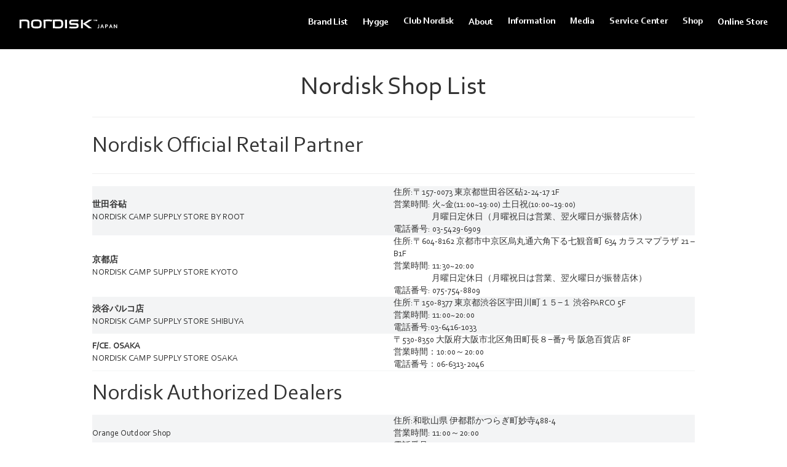

--- FILE ---
content_type: text/html; charset=UTF-8
request_url: http://nordisk.co.jp/shop/
body_size: 21636
content:

<!DOCTYPE html>
<html lang="ja">

<head>
<meta charset="UTF-8" />
<link rel="profile" href="http://gmpg.org/xfn/11" />
<!-- <link rel="stylesheet" type="text/css" media="all" href="http://nordisk.co.jp/wp-content/themes/welcart_nordisk/style.css" /> -->
<link rel="pingback" href="http://nordisk.co.jp/xmlrpc.php" />
<meta name="viewport" content="width=device-width,initial-scale=1">

<!-- OPEN GRAPH -->
<meta property="og:title" content="Nordisk Japan | ノルディスクジャパン"/>
<meta property="og:type" content="website"/>
<meta property="og:url" content="http://nordisk.co.jp"/>
<meta property="og:image" content="http://nordisk.co.jp/asset/img/og.png"/>
<meta property="og:site_name" content="NORDISK™"/>
<meta property="og:description" content="グローバルブランドであるノルディスクは、専門店・インターネットを通して、北欧デザイン、機能、イノベーション、歴史と共に、アウトドア衣料・寝袋・テント・その他製品を提供します。"/>

<!-- FONTS -->
<script src="https://use.fontawesome.com/afe31d0fe2.js"></script>
<script type="text/javascript">
var MTIProjectId='323e4513-a9f0-4b4c-9d87-39ac9c0a69c8';
(function() {
  var mtiTracking = document.createElement('script');
  mtiTracking.type='text/javascript';
  mtiTracking.async='true';
   mtiTracking.src='/assets/js/mtiFontTrackingCode.js';
  (document.getElementsByTagName('head')[0]||document.getElementsByTagName('body')[0]).appendChild( mtiTracking );
})();
</script>

<!-- CSS -->
<link rel="stylesheet" href="/assets/css/lib/fonts.css" class="css">
<link rel="stylesheet" href="//maxcdn.bootstrapcdn.com/bootstrap/3.3.7/css/bootstrap.min.css">
<link rel="stylesheet" type="text/css" href="/assets/js/slick/slick.css">
<link rel="stylesheet" type="text/css" href="/assets/js/slick/slick-theme.css">
<link rel="stylesheet" type="text/css" href="/assets/css/lib/jquery.fancybox.min.css">
<link rel="stylesheet" type="text/css" href="/assets/css/lib/validationEngine.jquery.css">
<link rel="stylesheet" href="/assets/css/style.css?date=20180402" class="css">

<!-- SCRIPT -->
<script src="//ajax.googleapis.com/ajax/libs/jquery/2.1.0/jquery.min.js"></script>
<script type="text/javascript" src="/assets/js/validate.js"></script> 
<script type="text/javascript" src="/assets/js/jquery.sublimeSlideshow.js"></script>
<script src="https://maxcdn.bootstrapcdn.com/bootstrap/3.3.7/js/bootstrap.min.js"></script>
<script src="//cdnjs.cloudflare.com/ajax/libs/ScrollMagic/2.0.3/ScrollMagic.js"></script>
<script src="//cdnjs.cloudflare.com/ajax/libs/ScrollMagic/2.0.5/plugins/debug.addIndicators.min.js"></script>
<script src="https://cdnjs.cloudflare.com/ajax/libs/gsap/1.19.1/TweenMax.min.js"></script>
<script src="https://cdnjs.cloudflare.com/ajax/libs/ScrollMagic/2.0.5/plugins/animation.gsap.js"></script>
<script type="text/javascript" src="/assets/js/slick/slick.js"></script>
<script type="text/javascript" src="/assets/js/desvg.js"></script>
<script type="text/javascript" src="/assets/js/insta.js"></script>

<script type="text/javascript" src="/assets/js/jquery.fancybox.min.js"></script>
<script type="text/javascript" src="/assets/js/jquery.validationEngine.js"></script>
<script type="text/javascript" src="/assets/js/jquery.validationEngine-ja.js"></script>
<script type="text/javascript" src="/assets/js/jquery.validate.min.js"></script>

<script type="text/javascript" src="/assets/js/function.js?date=20180402"></script>

<link rel="stylesheet" href="/assets/jquery.bxslider.css">
<script src="/assets/jquery.bxslider.min.js"></script>

<!-- Global site tag (gtag.js) - Google Analytics -->
<script async src="https://www.googletagmanager.com/gtag/js?id=UA-121805247-1"></script>
<script>
  window.dataLayer = window.dataLayer || [];
  function gtag(){dataLayer.push(arguments);}
  gtag('js', new Date());

  gtag('config', 'UA-121805247-1');
</script>

<title>Nordisk Shop List | Nordisk Japan | ノルディスクジャパン</title>

<!-- All in One SEO Pack 2.9.1 by Michael Torbert of Semper Fi Web Design[3721,3774] -->
<link rel="canonical" href="http://nordisk.co.jp/shop/" />
			<script type="text/javascript" >
				window.ga=window.ga||function(){(ga.q=ga.q||[]).push(arguments)};ga.l=+new Date;
				ga('create', 'UA-102483792-1', 'auto');
				// Plugins
				
				ga('send', 'pageview');
			</script>
			<script async src="https://www.google-analytics.com/analytics.js"></script>
			<!-- /all in one seo pack -->
<link rel='dns-prefetch' href='//s.w.org' />
<link rel='stylesheet' id='wp-block-library-css'  href='http://nordisk.co.jp/wp-includes/css/dist/block-library/style.min.css?ver=5.4.18' type='text/css' media='all' />
<link rel='stylesheet' id='usces_default_css-css'  href='http://nordisk.co.jp/wp-content/plugins/usc-e-shop/css/usces_default.css?ver=1.9.14.1811011' type='text/css' media='all' />
<link rel='stylesheet' id='usces_cart_css-css'  href='http://nordisk.co.jp/wp-content/plugins/usc-e-shop/css/usces_cart.css?ver=1.9.14.1811011' type='text/css' media='all' />
<link rel='stylesheet' id='theme_cart_css-css'  href='http://nordisk.co.jp/wp-content/themes/welcart_nordisk/usces_cart.css?ver=1.9.14.1811011' type='text/css' media='all' />
<link rel='https://api.w.org/' href='http://nordisk.co.jp/wp-json/' />
<link rel='shortlink' href='http://nordisk.co.jp/?p=559' />
<link rel="alternate" type="application/json+oembed" href="http://nordisk.co.jp/wp-json/oembed/1.0/embed?url=http%3A%2F%2Fnordisk.co.jp%2Fshop%2F" />
<link rel="alternate" type="text/xml+oembed" href="http://nordisk.co.jp/wp-json/oembed/1.0/embed?url=http%3A%2F%2Fnordisk.co.jp%2Fshop%2F&#038;format=xml" />
<style type="text/css">.recentcomments a{display:inline !important;padding:0 !important;margin:0 !important;}</style><link rel="icon" href="https://nordisk.co.jp/wp-content/uploads/2021/01/membership-bear-150x150.jpg" sizes="32x32" />
<link rel="icon" href="https://nordisk.co.jp/wp-content/uploads/2021/01/membership-bear.jpg" sizes="192x192" />
<link rel="apple-touch-icon" href="https://nordisk.co.jp/wp-content/uploads/2021/01/membership-bear.jpg" />
<meta name="msapplication-TileImage" content="https://nordisk.co.jp/wp-content/uploads/2021/01/membership-bear.jpg" />
</head>

<body class="page-template-default page page-id-559">
  <div id="wrap">
    <!-- sp nav -->
    <div id="sp-menu">
      <div class="menu-trigger active"><span></span><span></span><span></span></div>
      <ul>
        <li class="has-sub" ontouchstart="">
  <p>Brand List</p>
  <div class="sub">
    <a href="/nordisk/" target="_blank">Nordisk</a>
    <a href="/ydot-by-nordisk/" target="_blank">YDOT </a>
    <a href="/grandcanyon/" target="_">Grand Canyon</a>
  </div>
</li>
<li class="has-sub" ontouchstart="">
  <p>Hygge</p>
  <div class="sub">
    <a href="/nordisk-hygge-circles/" target="_blank">Hygge Circles</a>
    <!--<a href="/hyggestore/" target="_blank">Hygge Store</a>-->
    <a href="/nordiskvillage/" target="_">Nordisk Village</a>
  </div>
</li>
<li><a href="https://japan.nordisk.eu/pages/club-nordisk">Club Nordisk</a></li>
<li class="has-sub" ontouchstart="">
  <p>About</p>
  <div class="sub">
    <a href="/nordiskjp-about/">About</a>
    <a href="/nordiskjp-message/">Message</a>
  </div>
</li>
<li><a href="/informations/">Information</a></li>
<li><a href="/media/">Media</a></li>
<li><a href="https://japan.nordisk.eu/pages/service-center">Service Center</a></li>
<li><a href="/shop/">Shop</a></li>
<li class="has-sub" ontouchstart="">
  <p>Online Store</p>
  <div class="sub">
    <a href="http://japan.nordisk.eu" target="_blank">Nordisk</a>
    <a href="https://ydot-official.com" target="_blank">YDOT</a>
    <a href="https://japan.grand-canyon.dk/" target="_blank">GrandCanyon</a>
  </div>
</li>      </ul>
    </div>
    <!-- nav 1 -->
    <nav class="navbar1 navbar" >
      <div class="container-fluid" >
        <div class="menu-logo" >
          <div class="logo"><a href="/"><img src="/images/logo_s.svg" alt="logo"></a></div>
          <div class="menu-trigger"><span></span><span></span><span></span></div>
        </div>
        <div class="" id="myNavbar" >
          <ul class="nav navbar-nav">
            <li class="has-sub" ontouchstart="">
  <p>Brand List</p>
  <div class="sub">
    <a href="/nordisk/" target="_blank">Nordisk</a>
    <a href="/ydot-by-nordisk/" target="_blank">YDOT </a>
    <a href="/grandcanyon/" target="_">Grand Canyon</a>
  </div>
</li>
<li class="has-sub" ontouchstart="">
  <p>Hygge</p>
  <div class="sub">
    <a href="/nordisk-hygge-circles/" target="_blank">Hygge Circles</a>
    <!--<a href="/hyggestore/" target="_blank">Hygge Store</a>-->
    <a href="/nordiskvillage/" target="_">Nordisk Village</a>
  </div>
</li>
<li><a href="https://japan.nordisk.eu/pages/club-nordisk">Club Nordisk</a></li>
<li class="has-sub" ontouchstart="">
  <p>About</p>
  <div class="sub">
    <a href="/nordiskjp-about/">About</a>
    <a href="/nordiskjp-message/">Message</a>
  </div>
</li>
<li><a href="/informations/">Information</a></li>
<li><a href="/media/">Media</a></li>
<li><a href="https://japan.nordisk.eu/pages/service-center">Service Center</a></li>
<li><a href="/shop/">Shop</a></li>
<li class="has-sub" ontouchstart="">
  <p>Online Store</p>
  <div class="sub">
    <a href="http://japan.nordisk.eu" target="_blank">Nordisk</a>
    <a href="https://ydot-official.com" target="_blank">YDOT</a>
    <a href="https://japan.grand-canyon.dk/" target="_blank">GrandCanyon</a>
  </div>
</li>          </ul>
        </div>
      </div>
    </nav>

  <section class="description">
    <!-- <div class="title">
      <h1>Club Nordisk</h1>
      <h2>Nordisk Shop List</h2>
    </div> -->
    <div class="catbox">
      <div class="post" id="shop">
        <div class="entry">
        
<div class="wp-block-group"><div class="wp-block-group__inner-container">
<p class="has-text-align-center has-huge-font-size">Nordisk Shop List</p>
</div></div>



<hr class="wp-block-separator is-style-wide"/>



<p class="has-large-font-size">Nordisk Official Retail Partner</p>



<hr class="wp-block-separator"/>



<figure class="wp-block-table is-style-stripes"><table class="has-fixed-layout"><tbody><tr><td><strong>世田谷砧</strong><br>NORDISK CAMP SUPPLY STORE BY ROOT</td><td>住所:〒157-0073 東京都世田谷区砧2-24-17 1F<br>営業時間: 火~金(11:00~19:00) 土日祝(10:00~19:00)<br>      月曜日定休日（月曜祝日は営業、翌火曜日が振替店休）<br>電話番号: 03-5429-6909</td></tr><tr><td><strong>京都店</strong><br>NORDISK CAMP SUPPLY STORE KYOTO</td><td>住所:〒604-8162 京都市中京区烏丸通六角下る七観音町 634 カラスマプラザ 21 – B1F<br>営業時間: 11:30~20:00<br>      月曜日定休日（月曜祝日は営業、翌火曜日が振替店休）<br>電話番号: 075-754-8809</td></tr><tr><td><strong>渋谷パルコ店</strong><br>NORDISK CAMP SUPPLY STORE SHIBUYA</td><td>住所:〒150-8377 東京都渋谷区宇田川町１５−１ 渋谷PARCO 5F<br>営業時間: 11:00~20:00<br>電話番号:03-6416-1033</td></tr><tr><td><strong>F/CE. OSAKA</strong><br>NORDISK CAMP SUPPLY STORE OSAKA</td><td>〒530-8350 大阪府大阪市北区角田町長８−番7 号 阪急百貨店 8F<br>営業時間：10:00～20:00<br>電話番号：06-6313-2046</td></tr></tbody></table></figure>



<p></p>



<p class="has-large-font-size">Nordisk Authorized Dealers</p>



<figure class="wp-block-table is-style-stripes"><table class="has-fixed-layout"><tbody><tr><td class="has-text-align-left" data-align="left">Orange Outdoor Shop</td><td>住所:和歌山県 伊都郡かつらぎ町妙寺488-4<br>営業時間: 11:00～20:00<br>電話番号: 0736-20-1329</td></tr><tr><td class="has-text-align-left" data-align="left">アルペンアウトドアーズ春日井店</td><td>住所:愛知県春日井市東野新町２丁目1−21<br>営業時間:10:00～20:00<br>電話番号：0568-56-7261</td></tr><tr><td class="has-text-align-left" data-align="left">アルペンアウトドアーズ京都宇治店</td><td>住所:京都府宇治市槇島町大河原16番地<br>営業時間:10:00～20:00<br>電話番号：0774-20-5531</td></tr><tr><td class="has-text-align-left" data-align="left">アルペンアウトドアーズ宇多津店</td><td>住所:香川県綾歌群宇多津町浜五番丁60-10<br>営業時間:10:00～20:00<br>電話番号：0877-49-7531</td></tr><tr><td class="has-text-align-left" data-align="left">アルペンアウトドアーズフラッグシップストア柏店</td><td>住所:千葉県柏市風早1丁目6-1<br>営業時間:10:00～21:00<br>電話番号：04-7192-3671</td></tr><tr><td class="has-text-align-left" data-align="left">アルペンアウトドアーズ フレスポジャングルパーク店</td><td>住所:鹿児島県鹿児島市与次郎1-11-1<br>営業時間:10:00～21:00<br>電話番号：099-206-9001</td></tr><tr><td class="has-text-align-left" data-align="left">おおさかキャンパル</td><td>住所:大阪府八尾市南太子堂5-3-7<br>営業時間:平日10:30〜19:00<br>休日10:00～18:30<br>電話番号：072-929-1010</td></tr><tr><td class="has-text-align-left" data-align="left">SWEN焼津店</td><td>住所:静岡県焼津市東小川町1丁目8番4<br>営業時間:平日/10:30~20:00<br>土日祝/10:00~20:00<br>電話番号：054-621-5015</td></tr><tr><td class="has-text-align-left" data-align="left">RampJack掛尾店</td><td>住所:富山県富山市二口町3-6-2<br>営業時間:11:00～20:00<br>電話番号：076-492-8685</td></tr><tr><td class="has-text-align-left" data-align="left">L-Breath 名古屋みなと店</td><td>住所:愛知県名古屋市港区砂美町1-5<br>営業時間:平日 11:00-20:00<br>土日祝 10:00-20:00<br>電話番号：052-665-2081</td></tr><tr><td class="has-text-align-left" data-align="left">アルペンアウトドアーズ明石大蔵海岸店</td><td>住所:兵庫県明石市大蔵海岸通2丁目1番<br>営業時間:10:00～20:00<br>電話番号：078-914-4131</td></tr><tr><td class="has-text-align-left" data-align="left">ロッジ大阪店</td><td>住所:大阪市北区梅田1-2-2-100　大阪駅前第二ビル1階<br>営業時間:11:00～20:00<br>電話番号：06-6341-5578</td></tr><tr><td class="has-text-align-left" data-align="left">アルペンアウトドアーズフラッグシップストア札幌発寒店</td><td>住所：北海道札幌市西区発寒9条12丁目675-3<br>営業時間：10:00~21:00<br>電話番号：011-671-5800</td></tr><tr><td class="has-text-align-left" data-align="left">アルペンアウトドアーズフラッグシップストア愛知東郷店</td><td>住所：愛知県愛知郡東郷町東郷中央土地区画整理事業62街区1-3 ららぽーと愛知東郷 1・2階<br>営業時間：10:00~21:00<br>電話番号：0561-39-3200</td></tr><tr><td class="has-text-align-left" data-align="left">ニッチ・リッチ・キャッチ</td><td>住所：岡山県津山市一方146番地<br>営業時間：10:30～18:00<br>電話番号：0868-23-3921</td></tr><tr><td class="has-text-align-left" data-align="left">ナムチェバザール水戸店</td><td>住所：茨城県水戸市末広町2-2-7<br>営業時間：平日11:00〜20:00　土日祝日10:00〜20:00<br>電話番号：029-231-8848</td></tr><tr><td class="has-text-align-left" data-align="left">WOODS菊池店</td><td>住所：熊本県菊池市大琳寺27-1<br>営業時間:10:00～19:00毎週水曜定休日<br>電話番号：0968-23-6030</td></tr><tr><td class="has-text-align-left" data-align="left">タテイスカンナ</td><td>住所：埼玉県比企郡川島町伊草868<br>営業時間：11:00～20:00（火曜定休、祝日の場合は翌日）<br>電話番号：049-211-6272</td></tr><tr><td class="has-text-align-left" data-align="left">アルペンアウトドアーズくずはモール店</td><td>住所：大阪府枚方市樟葉華園町15-1<br>営業時間：10:00～21:00<br>電話番号：072-866-7020</td></tr><tr><td class="has-text-align-left" data-align="left">Alpen TOKYO</td><td>住所：東京都新宿区新宿３丁目23番7号 3F～5F<br>営業時間：平日 11:00～22:00 / 土日祝 10:00～22:00<br>電話番号：03-5312-7682<br><a href="https://store.alpen-group.jp/alpentokyo/CSfTokyoTop.jsp">https://store.alpen-group.jp/alpentokyo/CSfTokyoTop.jsp</a></td></tr><tr><td class="has-text-align-left" data-align="left">ウエスト長岡店</td><td>住所：新潟県長岡市花園南１丁目７１<br>営業時間：11:30～19:30火曜日定休<br>電話番号：0258-38-8830<br></td></tr><tr><td class="has-text-align-left" data-align="left">アルペンアウトドアーズ 広島アルパーク店</td><td>住所：広島県広島市西区井口明神１丁目１６−１ 西棟 2階<br>営業時間：10:00～20:00<br>電話番号：082-279-6101</td></tr><tr><td class="has-text-align-left" data-align="left">アルペンアウトドアーズなんばパークス店</td><td>住所：大阪府大阪市浪速区難波中２丁目１０−７０<br>営業時間：11:00～21:00<br>電話番号：06-6633-7550</td></tr><tr><td class="has-text-align-left" data-align="left">フィールドセブン木更津店</td><td>住所：千葉県木更津市金田東５丁目２１−３<br>営業時間：10:00～20:00<br>電話番号：0438-41-3657</td></tr><tr><td class="has-text-align-left" data-align="left">Syrup</td><td>住所：山梨県笛吹市石和町川中島504-1<br>営業時間：13:00～18:00<br>電話番号：055-288-1630<br><a href="https://syrup.flier.jp/">https://syrup.flier.jp/</a></td></tr><tr><td class="has-text-align-left" data-align="left">Outdoor Base Matsumoto</td><td>住所：長野県松本市中央2-3-19<br>営業時間：10:00～18:00<br>電話番号：0263-88-6804<br><a href="https://outdoorbase.base.shop/">https://outdoorbase.base.shop/</a></td></tr><tr><td class="has-text-align-left" data-align="left">Styles DAIKANYAMA</td><td>住所：東京都渋谷区猿楽町11-3 プラウド代官山フロント1F<br>営業時間：11:00〜20:00<br>電話番号：03-6415-7722<br><a href="https://calif.cc/pages/styles">https://calif.cc/pages/styles</a><br></td></tr><tr><td class="has-text-align-left" data-align="left">MOONLOID</td><td>住所：北海道上川郡当麻町6条東4丁目1-7<br>営業時間：11:00〜18:00<br>電話番号：0166-58-8008<br><a href="https://www.moonloid-store.jp">https://www.moonloid-store.jp</a></td></tr><tr><td class="has-text-align-left" data-align="left">In Bloom</td><td>住所：鳥取県米子市四日市町110<br>営業時間：12:00〜20:00<br>電話番号：鳥取県米子市四日市町110<br><a href="https://inbloomonline.jp">https://inbloomonline.jp</a></td></tr><tr><td class="has-text-align-left" data-align="left">スーパースポーツゼビオ ビバモールさいたま新都心店</td><td>住所：埼玉県&nbsp;さいたま市&nbsp;浦和区&nbsp;上木崎1丁目13番1号, ビバモールさいたま新都心 4F<br>営業時間：10:00～20:00<br>電話番号：048-815-8000<br><a href="https://store.supersports.com/10460">https://store.supersports.com/10460</a></td></tr></tbody></table></figure>



<p class="has-large-font-size">正規品販売店</p>



<hr class="wp-block-separator"/>



<p>正規品販売店リストのダウンロードは<a rel="noreferrer noopener" href="http://nordisk.co.jp/images/shoplist.pdf" target="_blank">こちら</a></p>
                </div>
        <!-- / entry -->
      </div>
    </div>
    <!-- / catbox -->
      </section>


<!-- begin footer -->


<footer>
  <nav class="navbar">
    <div class="footer-inner">
      <ul class="nav utility">
        <li><a href="/">TOP</a></li>
        <li><a href="/contact/">Contact</a></li>
        <li><a href="/privacy/">Privacy policy</a></li>
      </ul>
      <ul class="nav sns">
        <li><a href="https://www.facebook.com/nordiskoutdoor.japan/"><i  class="fa fa-facebook" aria-hidden="true"></i></a></li>
        <li><a href="https://www.instagram.com/nordisk.japan/"><i  class="fa fa-instagram" aria-hidden="true"></i></a></li>
        <li><a href="https://www.youtube.com/nordiskoutdoor"><i  class="fa fa-youtube" aria-hidden="true"></i></a></li>
      </ul>
      <address>NORDISK JAPAN. All Right Reserved.</address>
    </div>
  </nav>
</footer>
</div>
<!-- /wrap -->

	<script type='text/javascript'>
		uscesL10n = {
						
			'ajaxurl': "http://nordisk.co.jp/wp-admin/admin-ajax.php",
			'loaderurl': "http://nordisk.co.jp/wp-content/plugins/usc-e-shop/images/loading.gif",
			'post_id': "559",
			'cart_number': "4",
			'is_cart_row': false,
			'opt_esse': new Array(  ),
			'opt_means': new Array(  ),
			'mes_opts': new Array(  ),
			'key_opts': new Array(  ), 
			'previous_url': "http://nordisk.co.jp", 
			'itemRestriction': "",
			'itemOrderAcceptable': "0",
			'uscespage': "",
			'uscesid': "MGFlMzc0NmM4OTU0MmIzNWMyOGJiMTE2NDQ5NzYzMDcyM2NlNmE1OTNkMjViNTczX2FjdGluZ18wX0E%3D",
			'wc_nonce': "f5a8a13a7c"
		}
	</script>
	<script type='text/javascript' src='http://nordisk.co.jp/wp-content/plugins/usc-e-shop/js/usces_cart.js'></script>
<!-- Welcart version : v1.9.14.1811011 -->
<script type='text/javascript' src='http://nordisk.co.jp/wp-includes/js/wp-embed.min.js?ver=5.4.18'></script>
</body>
</html>

--- FILE ---
content_type: text/css
request_url: http://nordisk.co.jp/assets/css/lib/fonts.css
body_size: 2427
content:
@import url("//fast.fonts.net/t/1.css?apiType=css&projectid=323e4513-a9f0-4b4c-9d87-39ac9c0a69c8");
    @font-face{
        font-family:"Corbel W01 Regular";
        src:url("../../fonts/017475dc-2db3-4b26-9285-dfdeb2108f63.eot?#iefix");
        src:url("../../fonts/017475dc-2db3-4b26-9285-dfdeb2108f63.eot?#iefix") format("eot"),url("../../fonts/d2613aab-d045-4c20-820c-0c279085d1c3.woff2") format("woff2"),url("../../fonts/866ef76b-8c76-47a4-b0f6-7b21acfa05fc.woff") format("woff"),url("../../fonts/4e581076-96b3-4877-9f26-2e77a401d46a.ttf") format("truetype"),url("../../fonts/bd33ae78-f05e-4d68-9f4e-588caa645043.svg#bd33ae78-f05e-4d68-9f4e-588caa645043") format("svg");
    }
    @font-face{
        font-family:"Corbel W01 Italic";
        src:url("../../fonts/f0623401-6fb5-450a-a829-314c704d6ec1.eot?#iefix");
        src:url("../../fonts/f0623401-6fb5-450a-a829-314c704d6ec1.eot?#iefix") format("eot"),url("../../fonts/b1c61027-6ddc-4794-9d96-30bb620e6eda.woff2") format("woff2"),url("../../fonts/0bd36873-217e-40e4-b3b3-ccc70954c082.woff") format("woff"),url("../../fonts/03653221-c037-48a6-9ae6-094b0860d48c.ttf") format("truetype"),url("../../fonts/fd2b8938-1c7f-4999-bc36-9b88cc20498a.svg#fd2b8938-1c7f-4999-bc36-9b88cc20498a") format("svg");
    }
    @font-face{
        font-family:"Corbel W01 Bold";
        src:url("../../fonts/dae56486-acf8-4680-baf1-f2561f3c394a.eot?#iefix");
        src:url("../../fonts/dae56486-acf8-4680-baf1-f2561f3c394a.eot?#iefix") format("eot"),url("../../fonts/cfb46ff2-43de-4a18-8b50-07b0790548c1.woff2") format("woff2"),url("../../fonts/73943401-6b1e-4820-a4f7-60a9b7904929.woff") format("woff"),url("../../fonts/f7ab6d97-bb0f-4bcc-a6a8-ea9791defb41.ttf") format("truetype"),url("../../fonts/d130482b-f3b7-458d-849e-82a7601719ea.svg#d130482b-f3b7-458d-849e-82a7601719ea") format("svg");
    }
    @font-face{
        font-family:"Corbel W01 Bold Italic";
        src:url("../../fonts/ef6b7bdc-bb79-4540-a722-02e035b6ea47.eot?#iefix");
        src:url("../../fonts/ef6b7bdc-bb79-4540-a722-02e035b6ea47.eot?#iefix") format("eot"),url("../../fonts/505d119e-9040-438c-8662-3eeaeec59f84.woff2") format("woff2"),url("../../fonts/1ef38a4e-de5a-4149-b203-6e29188c3d50.woff") format("woff"),url("../../fonts/9c24b441-48bd-4419-a517-dfa2481baed7.ttf") format("truetype"),url("../../fonts/e8481832-a596-4ef9-a415-4f425a2edff5.svg#e8481832-a596-4ef9-a415-4f425a2edff5") format("svg");
    }

--- FILE ---
content_type: text/css
request_url: http://nordisk.co.jp/assets/js/slick/slick-theme.css
body_size: 2596
content:
@charset 'UTF-8';
/* Slider */
.slick-loading .slick-list
{
    background: #fff url('./ajax-loader.gif') center center no-repeat;
}

/* Icons */
@font-face
{
    
}
/* Arrows */
.slick-prev,
.slick-next
{
    font-size: 0;
    line-height: 0;
    position: absolute;
    top: -47px;
    display: block;
    width: 47px;
    height: 47px;
    padding: 0;
    z-index: 10000;
    background: #5f5f5f;
    outline: none;
    border: none;

    cursor: pointer;
}
.slick-prev:hover,
.slick-prev:focus,
.slick-next:hover,
.slick-next:focus
{
    /*color: transparent;
    outline: none;
    background: transparent;*/
}
.slick-prev:hover:before,
.slick-prev:focus:before,
.slick-next:hover:before,
.slick-next:focus:before
{
    opacity: 1;
}
.slick-prev.slick-disabled:before,
.slick-next.slick-disabled:before
{
    opacity: .25;
}

.slick-prev:before,
.slick-next:before
{
    font-family: 'slick';
    font-size: 20px;
    line-height: 1;

    opacity: .75;
    color: white;

    -webkit-font-smoothing: antialiased;
    -moz-osx-font-smoothing: grayscale;
}

.slick-prev
{
    right: 47px;
}
[dir='rtl'] .slick-prev
{
    right: 0px;
    left: auto;
}
.slick-prev:before
{
    content: '';
}
[dir='rtl'] .slick-prev:before
{
    content: '';
}

.slick-next
{
    right: 0px;
}
[dir='rtl'] .slick-next
{
    right: auto;
    left: 0px;
}
.slick-next:before
{
    content: '';
}
[dir='rtl'] .slick-next:before
{
    content: '';
}

/* Dots */
.slick-slider
{
    
}

.slick-dots
{
    position: absolute;
    bottom: 35px;

    display: block;

    width: 100%;
    padding: 0;

    list-style: none;

    text-align: center;
}
.slick-dots li
{
    position: relative;
    display: inline-block;
    width: 15px;
    height: 15px;
    margin: 0 5px;
    padding: 0;
    cursor: pointer;
}
/*.slick-dots li button
{
    font-size: 0;
    line-height: 0;

    display: block;

    width: 15px;
    height: 15px;
    padding: 5px;
    opacity: .25;
    cursor: pointer;

    color: transparent;
    border: 0;
    outline: none;
    background: transparent;
}*/
.slick-dots li button:hover,
.slick-dots li button:focus
{
    outline: none;
}
.slick-dots li button:hover
{
    opacity: 1;
}
.slick-dots li button{
    position: absolute;
    top: 0;
    left: 0;
    font-size: 0;
    line-height: 0;
    display: block;
    width: 15px;
    height: 15px;
    display: block;
    background: #fff;
    border-radius: 50%;
    text-align: center;
    opacity: 0.4;
    color: transparent;
    border: 0;
    outline: none;
}
.slick-dots li.slick-active button{
    opacity: 1;
/*    color: black;*/
}


--- FILE ---
content_type: text/css
request_url: http://nordisk.co.jp/assets/css/style.css?date=20180402
body_size: 62006
content:
@charset "UTF-8";
/*///////////////////////////////////////////////////////////// Vars */
/*///////////////////////////////////////////////////////////////////////////

  LAYOUT

///////////////////////////////////////////////////////////////////////////*/
/*///////////////////////////////////////////////////////////////////////////

  PARTS

///////////////////////////////////////////////////////////////////////////*/
* {
  margin: 0;
  padding: 0;
  list-style: none;
  box-sizing: border-box;
}

html {
  margin-top: 0px !important;
}

html, body {
  margin: auto;
  font-family: "Corbel W01 Regular", "游ゴシック体", "Yu Gothic", YuGothic, "ヒラギノ角ゴ Pro W3", "Hiragino Kaku Gothic Pro", "メイリオ", Meiryo, "ＭＳ Ｐゴシック", "MS PGothic", sans-serif;
  position: relative;
  height: 100%;
}

/*///////////////////////////////////////////////////////////// parts */
.border {
  width: 100%;
  border-bottom: solid 1px #f2f2f2;
}

.border-left {
  border-left: solid 1px #b5b5b5;
}

.yeti {
  width: 150px !important;
  text-align: center;
}

.yeti-row {
  width: 450px;
  margin: auto !important;
}

.copyright-nordisk {
  width: 100px;
  position: absolute;
  bottom: 20px;
  left: 50px;
}
.copyright-nordisk p {
  color: white;
}

.txt-alert {
  color: #cc0000;
  display: block;
  margin-top: 10px;
}
.txt-alert strong {
  font-weight: 600;
  font-size: 1.14em;
}

/* img　*/
.img-pc {
  display: block;
}

.img-sp {
  display: none;
}

@media only screen and (max-width: 770px) {
  .img-pc {
    display: none;
  }

  .img-sp {
    display: block;
  }
}
.brands-ph {
  position: relative;
}
.brands-ph .brands-logo {
  position: absolute;
  bottom: 10px;
  right: 10px;
  width: 100px !important;
}
.brands-ph-nordisk {
  position: relative;
  max-width: 870px;
  margin: auto;
}
.brands-ph-nordisk .brands-logo {
  position: absolute;
  bottom: 10px;
  right: 10px;
  width: 100px !important;
}

.img-responsive {
  margin: auto;
}

/* btn　*/
.button {
  margin: 10px auto;
  text-decoration: none;
  color: white;
  font-family: inherit;
  border-radius: 0px;
  background-color: black;
  border: none;
  color: white;
  text-decoration: none;
  text-align: center;
}
.button a {
  display: block;
  padding: 20px 30px;
  color: white !important;
}
.button.row-2 {
  position: relative;
  height: 60px;
}
.button.row-2 p {
  position: absolute;
  top: 50%;
  left: 50%;
  -moz-transform: translate(-50%, -50%);
  -ms-transform: translate(-50%, -50%);
  -webkit-transform: translate(-50%, -50%);
  transform: translate(-50%, -50%);
  width: 100%;
}
.button.type-border-wh {
  background: inherit;
  border: 1px solid #fff;
}
@media only screen and (max-width: 770px) {
  .button {
    max-width: 360px;
  }
}

.sec-brands-yeti {
  padding-top: 30px;
  max-width: 600px;
  margin: auto !important;
}
.sec-brands-yeti .col-xs-4 {
  text-align: center;
  width: 33%;
}
@media only screen and (max-width: 576px) {
  .sec-brands-yeti .col-xs-4 {
    width: 100% !important;
  }
}

/* layout parts　*/
.row {
  margin-right: 0;
  margin-left: 0;
}
.row.align-center {
  display: -webkit-flex;
  display: flex;
  -webkit-flex-wrap: wrap;
  flex-wrap: wrap;
  -webkit-justify-content: center;
  justify-content: center;
  -webkit-align-items: flex-start;
  align-items: flex-start;
}
.row.align-center .col-xs-1 {
  float: none;
}
.row.align-center .col-xs-2 {
  float: none;
}
.row.align-center .col-xs-3 {
  float: none;
}
.row.align-center .col-xs-4 {
  float: none;
}
.row.align-center .col-xs-5 {
  float: none;
}
.row.align-center .col-xs-6 {
  float: none;
}
.row.align-center .col-xs-7 {
  float: none;
}
.row.align-center .col-xs-8 {
  float: none;
}
.row.align-center .col-xs-9 {
  float: none;
}
.row.align-center .col-xs-10 {
  float: none;
}
.row.align-center .col-xs-11 {
  float: none;
}
.row.align-center .col-xs-12 {
  float: none;
}
.row.type-btn {
  max-width: 870px;
  margin-right: auto;
  margin-left: auto;
}
@media only screen and (max-width: 770px) {
  .row.type-btn .col-xs-3,
  .row.type-btn .col-xs-4,
  .row.type-btn .col-xs-5 {
    width: 90%;
  }
}

.scroll {
  width: 100%;
  background-color: white;
  position: relative;
}

/*///////////////////////////////////////////////////////////// nav */
nav .container-fluid {
  padding-right: 30px !important;
  padding-left: 30px !important;
}
nav .container-fluid .navbar-header img {
  float: left;
  padding-top: 5px;
}
nav .container-fluid .navbar-header h3 {
  margin-top: 5px;
  padding-left: 40px;
  color: gray;
  margin-bottom: 0px;
}

#trigger-stick {
  width: 100%;
  height: 0px;
  z-index: 999;
  position: relative;
}

.menu-trigger {
  display: none;
}
@media only screen and (max-width: 992px) {
  .menu-trigger {
    position: absolute;
    top: 17px;
    right: 20px;
    width: 20px;
    height: 20px;
    overflow: hidden;
    display: inline-block;
    transition: all .4s;
    box-sizing: border-box;
  }
  .menu-trigger span {
    display: inline-block;
    transition: all .4s;
    box-sizing: border-box;
    transform-origin: center center;
    position: absolute;
    left: 0;
    width: 100%;
    height: 2px;
    background-color: #fff;
  }
  .menu-trigger span:nth-of-type(1) {
    top: 2px;
  }
  .menu-trigger span:nth-of-type(2) {
    top: 9px;
  }
  .menu-trigger span:nth-of-type(3) {
    bottom: 2px;
  }
  .menu-trigger.active span:nth-of-type(1) {
    top: 4px;
    -webkit-transform: translateY(5px) rotate(-45deg);
    transform: translateY(5px) rotate(-45deg);
  }
  .menu-trigger.active span:nth-of-type(2) {
    opacity: 0;
  }
  .menu-trigger.active span:nth-of-type(3) {
    bottom: 4px;
    -webkit-transform: translateY(-5px) rotate(45deg);
    transform: translateY(-5px) rotate(45deg);
  }
}

.navbar1, .navbar2 {
  position: relative;
  z-index: 99;
  width: 100%;
  height: 80px;
}
.navbar1 .menu-logo .logo, .navbar2 .menu-logo .logo {
  width: 160px;
}
.navbar1 .menu-logo .logo a, .navbar2 .menu-logo .logo a {
  display: block;
  vertical-align: top;
}
.navbar1 .menu-logo .logo svg, .navbar2 .menu-logo .logo svg,
.navbar1 .menu-logo .logo img,
.navbar2 .menu-logo .logo img {
  width: 100%;
  height: auto;
  vertical-align: top;
}
.navbar1 .menu-logo .logo .color-black path, .navbar2 .menu-logo .logo .color-black path {
  color: #000;
  fill: currentColor;
}
.navbar1 #myNavbar ul li, .navbar2 #myNavbar ul li {
  margin: 0 6px;
}
.navbar1 #myNavbar ul li:last-child, .navbar2 #myNavbar ul li:last-child {
  margin-right: 0;
}
.navbar1 #myNavbar ul li > a, .navbar2 #myNavbar ul li > a {
  position: relative;
  display: inline-block;
  vertical-align: middle;
  padding: 30px 0;
  color: white;
  font-size: 14px;
  font-family: "Corbel W01 Bold";
  background: none !important;
  -webkit-transform: translateZ(0);
  transform: translateZ(0);
  box-shadow: 0 0 1px transparent;
  -webkit-backface-visibility: hidden;
  backface-visibility: hidden;
  -moz-osx-font-smoothing: grayscale;
}
.navbar1 #myNavbar ul li > a:before, .navbar2 #myNavbar ul li > a:before {
  content: "";
  position: absolute;
  left: 50%;
  right: 50%;
  z-index: -1;
  bottom: 18px;
  background: #fff;
  height: 1px;
  -webkit-transition-property: left, right;
  transition-property: left, right;
  -webkit-transition-duration: 0.3s;
  transition-duration: 0.3s;
  -webkit-transition-timing-function: ease-out;
  transition-timing-function: ease-out;
}
.navbar1 #myNavbar ul li > a:hover, .navbar2 #myNavbar ul li > a:hover {
  background-color: transparent;
}
.navbar1 #myNavbar ul li > a:hover:before, .navbar2 #myNavbar ul li > a:hover:before {
  left: 0;
  right: 0;
  background-color: white;
}
.navbar1 #myNavbar ul li.has-sub p, .navbar2 #myNavbar ul li.has-sub p {
  position: relative;
  display: inline-block;
  vertical-align: middle;
  padding: 30px 0;
  color: white;
  font-size: 14px;
  font-family: "Corbel W01 Bold";
}
.navbar1 #myNavbar ul li.has-sub .sub, .navbar2 #myNavbar ul li.has-sub .sub {
  white-space: nowrap;
}
.navbar1 #myNavbar ul li.has-sub .sub a, .navbar2 #myNavbar ul li.has-sub .sub a {
  display: block;
  padding: 0;
  color: white;
  font-size: 14px;
  font-family: "Corbel W01 Bold";
}
@media only screen and (min-width: 993px) {
  .navbar1 .menu-logo .logo, .navbar2 .menu-logo .logo {
    position: absolute;
    top: 50%;
    -moz-transform: translate(0, -50%);
    -ms-transform: translate(0, -50%);
    -webkit-transform: translate(0, -50%);
    transform: translate(0, -50%);
    left: 30px;
  }
  .navbar1 #myNavbar, .navbar2 #myNavbar {
    position: absolute;
    top: 50%;
    -moz-transform: translate(0, -50%);
    -ms-transform: translate(0, -50%);
    -webkit-transform: translate(0, -50%);
    transform: translate(0, -50%);
    right: 30px;
  }
  .navbar1 #myNavbar ul li, .navbar2 #myNavbar ul li {
    margin: 0 12px;
  }
  .navbar1 #myNavbar ul li > a, .navbar2 #myNavbar ul li > a {
    font-size: 15px;
  }
  .navbar1 #myNavbar ul li.has-sub p, .navbar2 #myNavbar ul li.has-sub p {
    font-size: 15px;
  }
  .navbar1 #myNavbar ul li.has-sub .sub, .navbar2 #myNavbar ul li.has-sub .sub {
    position: absolute;
    top: 30px;
    right: -20px;
    padding: 20px;
    margin-top: 2em;
    background: #000;
    visibility: hidden;
    opacity: 0;
    transition: all .2s;
  }
  .navbar1 #myNavbar ul li.has-sub .sub a, .navbar2 #myNavbar ul li.has-sub .sub a {
    padding: 10px 0 10px 10px;
  }
  .navbar1 #myNavbar ul li.has-sub:hover .sub, .navbar2 #myNavbar ul li.has-sub:hover .sub {
    visibility: visible;
    opacity: 1;
  }
}
@media only screen and (max-width: 992px) {
  .navbar1, .navbar2 {
    height: 60px;
  }
  .navbar1 .menu-logo .logo, .navbar2 .menu-logo .logo {
    position: absolute;
    top: 50%;
    left: 50%;
    -moz-transform: translate(-50%, -50%);
    -ms-transform: translate(-50%, -50%);
    -webkit-transform: translate(-50%, -50%);
    transform: translate(-50%, -50%);
  }
  .navbar1 #myNavbar, .navbar2 #myNavbar {
    display: none;
  }
}

.navbar2 {
  background-color: white;
  position: fixed;
  top: -90px;
}
.navbar2 #myNavbar ul li > a {
  color: #000;
  background: #fff !important;
}
.navbar2 #myNavbar ul li > a:before {
  background: #000;
}
.navbar2 #myNavbar ul li > a:hover:before {
  background: #000;
}
.navbar2 #myNavbar ul li.has-sub p {
  color: #000;
}
.navbar2 #myNavbar ul li.has-sub .sub {
  display: none;
}
.navbar2.is-appear #myNavbar ul li.has-sub .sub {
  display: block;
}
@media only screen and (max-width: 992px) {
  .navbar2 .menu-logo .menu-trigger span {
    background: #000;
  }
}

#sp-menu {
  display: none;
}
@media only screen and (max-width: 992px) {
  #sp-menu {
    display: none;
    position: fixed;
    width: 100%;
    height: 100%;
    z-index: 100;
    background-color: rgba(0, 0, 0, 0.9);
  }
  #sp-menu ul {
    display: block;
    width: 100%;
    margin: 0;
    padding: 0;
    position: relative;
    top: 15%;
    list-style: none;
  }
  #sp-menu ul li {
    display: block;
    text-align: center;
  }
  #sp-menu ul li a {
    font-size: 18px;
    display: block;
    color: #fff;
    padding: 1% 0;
  }
  #sp-menu ul li.has-sub p {
    display: none;
  }
}

/*///////////////////////////////////////////////////////////// footer */
footer {
  padding: 0 20px;
  border-top: solid 1px #f2f2f2 !important;
  background-color: white;
}
footer nav {
  border-radius: 0px !important;
  margin-bottom: 0 !important;
}
footer nav .footer-inner {
  position: relative;
  margin: 0 auto;
  padding-top: 10px;
}
footer nav .footer-inner ul li {
  display: inline-block;
}
footer nav .footer-inner ul li a {
  color: inherit;
}
footer nav .footer-inner ul.utility li a {
  padding: 13px 0 10px;
  color: inherit !important;
}
footer nav .footer-inner ul.utility li a:before {
  content: "|";
  display: inline-block;
  padding: 0 7px;
  color: #e5e5e5;
}
footer nav .footer-inner ul.utility li a:hover {
  background: inherit !important;
}
footer nav .footer-inner ul.utility li:first-child a:before {
  display: none;
}
footer nav .footer-inner ul.sns li a {
  font-size: large;
}
footer nav .footer-inner ul.sns li a i {
  color: black;
  font-size: large;
}
footer nav .footer-inner address {
  display: block;
  margin: 0;
  text-align: center;
  font-style: normal;
  font-size: 13px;
  color: #b6b6b6;
}
@media only screen and (min-width: 771px) {
  footer .footer-inner ul.utility {
    float: left;
  }
  footer .footer-inner ul.sns {
    float: right;
  }
  footer .footer-inner address {
    clear: both;
  }
}
@media only screen and (min-width: 993px) {
  footer {
    height: 90px;
    padding: 0 30px;
  }
}
@media only screen and (max-width: 770px) {
  footer {
    height: 160px;
  }
  footer nav .footer-inner {
    text-align: center;
  }
  footer nav .footer-inner ul.sns {
    display: block;
    margin: 5px 0 10px;
  }
  footer nav .footer-inner ul.sns li {
    display: inline-block;
  }
  footer nav .footer-inner ul.sns li a i {
    color: black;
    font-size: 28px;
  }
}

body#top {
  /*///////////////////////////////////////////////////////////// Visual */
  /*///////////////////////////////////////////////////////////// Sec About */
  /*///////////////////////////////////////////////////////////// Sec Info */
  /*///////////////////////////////////////////////////////////// Sec nordisk */
  /*///////////////////////////////////////////////////////////// Sec membership */
  /*///////////////////////////////////////////////////////////// Sec brands */
  /*///////////////////////////////////////////////////////////// Sec brands */
}
body#top {
  background: #000;
  margin-right: 0px !important;
}
body#top .loading {
  position: fixed;
  top: 0;
  left: 0;
  z-index: 999;
  width: 100%;
  height: 100%;
  background: #000;
  visibility: visible;
  opacity: 1;
  -moz-transition: all 0.8s cubic-bezier(0, 0, 0.25, 1) 0s;
  -o-transition: all 0.8s cubic-bezier(0, 0, 0.25, 1) 0s;
  -webkit-transition: all 0.8s cubic-bezier(0, 0, 0.25, 1);
  -webkit-transition-delay: 0s;
  transition: all 0.8s cubic-bezier(0, 0, 0.25, 1) 0s;
}
body#top .loading .logo {
  position: absolute;
  top: 50%;
  left: 50%;
  -moz-transform: translate(-50%, -50%);
  -ms-transform: translate(-50%, -50%);
  -webkit-transform: translate(-50%, -50%);
  transform: translate(-50%, -50%);
  z-index: 2;
  left: 50.5%;
  width: 320px;
}
body#top .loading .logo img {
  max-width: 100%;
  height: auto;
  display: block;
}
body#top .loading.open {
  visibility: hidden;
  opacity: 0;
}
@media only screen and (max-width: 770px) {
  body#top .loading .logo {
    width: 160px;
    height: auto;
  }
}
body#top #wrap {
  background: #fff;
}
body#top .visual {
  position: relative;
  top: 0 !important;
  z-index: 0 !important;
}
body#top .visual .title {
  position: absolute;
  top: 50%;
  left: 50%;
  -moz-transform: translate(-50%, -50%);
  -ms-transform: translate(-50%, -50%);
  -webkit-transform: translate(-50%, -50%);
  transform: translate(-50%, -50%);
  z-index: 2;
  left: 50.5%;
  width: 320px;
  margin: 0;
}
body#top .visual .title img {
  max-width: 100%;
  height: auto;
  display: block;
}
body#top .visual .main-visual {
  position: relative;
  width: 100%;
  height: 100%;
  z-index: 1;
}
body#top .visual .main-visual .v-scroll {
  display: block;
  position: absolute;
  top: 50%;
  left: 50%;
  -moz-transform: translate(-50%, -50%);
  -ms-transform: translate(-50%, -50%);
  -webkit-transform: translate(-50%, -50%);
  transform: translate(-50%, -50%);
  top: auto;
  bottom: 0;
  z-index: 3;
}
body#top .visual .main-visual .v-scroll a {
  color: #fff;
}
body#top .visual .main-visual .v-scroll a .fa-angle-down {
  font-size: 60px;
}
body#top .visual .main-visual .copyright {
  display: block;
  position: absolute;
  color: white;
  top: auto;
  bottom: 10px;
  left: 30px;
  z-index: 3;
}
body#top .visual .main-visual .copyright p {
  max-width: 100px;
  text-align: center;
  font-size: 12px;
  color: #e2e2e2;
}
body#top .visual .main-visual .copyright p img {
  width: 100%;
}
@media only screen and (max-width: 770px) {
  body#top .visual .title {
    width: 160px;
    height: auto;
  }
  body#top .visual .main-visual .copyright {
    left: 15px;
  }
}
body#top .sm-slider .copyright-container {
  display: block;
  position: absolute;
  color: white;
  top: auto;
  bottom: 0px;
  left: 30px;
  z-index: 3;
}
body#top .sm-slider .copyright-container p {
  max-width: 100px;
  text-align: center;
  font-size: 12px;
  color: #e2e2e2;
}
body#top .sm-slider .copyright-container p img {
  width: 100%;
}
@media only screen and (max-width: 770px) {
  body#top .sm-slider .copyright-container {
    left: 15px;
  }
}
body#top .sec-about {
  position: relative;
  background-color: white;
  overflow: hidden;
}
body#top .sec-about:before {
  content: "";
  position: absolute;
  top: 50%;
  left: 50%;
  -moz-transform: translate(-50%, -50%);
  -ms-transform: translate(-50%, -50%);
  -webkit-transform: translate(-50%, -50%);
  transform: translate(-50%, -50%);
  -moz-transform: translate(-50%, -50%) scale(1.025);
  -ms-transform: translate(-50%, -50%) scale(1.025);
  -webkit-transform: translate(-50%, -50%) scale(1.025);
  transform: translate(-50%, -50%) scale(1.025);
  z-index: 0;
  width: 100%;
  height: 100%;
  background: url(/images/bg_about.jpg) center center no-repeat;
  background-size: cover;
  -moz-transition: -moz-transform 0.6s cubic-bezier(0, 0, 0.25, 1) 0s;
  -o-transition: -o-transform 0.6s cubic-bezier(0, 0, 0.25, 1) 0s;
  -webkit-transition: -webkit-transform 0.6s cubic-bezier(0, 0, 0.25, 1);
  -webkit-transition-delay: 0s;
  transition: transform 0.6s cubic-bezier(0, 0, 0.25, 1) 0s;
}
body#top .sec-about:hover:before {
  -moz-transform: translate(-50%, -50%) scale(1);
  -ms-transform: translate(-50%, -50%) scale(1);
  -webkit-transform: translate(-50%, -50%) scale(1);
  transform: translate(-50%, -50%) scale(1);
}
body#top .sec-about img {
  min-height: 270px;
}
body#top .sec-about .sec-inner {
  padding: 140px 0 80px;
  position: relative;
  z-index: 1;
}
body#top .sec-about .sec-inner:before {
  content: "";
  position: absolute;
  top: 0;
  left: 0;
  z-index: 0;
  width: 100%;
  height: 100%;
  border: 0 solid #fff;
  -moz-transition: border 0.4s cubic-bezier(0, 0, 0.25, 1) 0s;
  -o-transition: border 0.4s cubic-bezier(0, 0, 0.25, 1) 0s;
  -webkit-transition: border 0.4s cubic-bezier(0, 0, 0.25, 1);
  -webkit-transition-delay: 0s;
  transition: border 0.4s cubic-bezier(0, 0, 0.25, 1) 0s;
}
body#top .sec-about .sec-inner:hover:before {
  border: 20px solid #fff;
}
@media only screen and (max-width: 770px) {
  body#top .sec-about .sec-inner:before {
    border: 5px solid #fff;
  }
  body#top .sec-about .sec-inner:hover:before {
    border: 10px solid #fff;
  }
}
body#top .sec-about .title-nordisk {
  position: relative;
  text-align: center;
}
body#top .sec-about .title-nordisk h2 {
  color: white;
  text-align: center;
  border-bottom: solid 1px white;
  width: 60px;
  margin: auto;
  padding-bottom: 15px;
  font-size: 24px;
}
body#top .sec-about .title-nordisk .tbl-about {
  display: none;
  max-width: 930px;
  padding-left: 30px;
  padding-right: 30px;
  margin-left: auto;
  margin-right: auto;
}
body#top .sec-about .title-nordisk .tbl-about.l-jp {
  display: block;
}
body#top .sec-about .title-nordisk table {
  width: 100%;
  margin: 50px 0 20px;
}
body#top .sec-about .title-nordisk table a {
  color: #fff;
}
body#top .sec-about .title-nordisk table tbody {
  font-size: 13px;
}
body#top .sec-about .title-nordisk table td {
  text-align: left;
  white-space: normal;
  color: white;
  border-top: none;
}
body#top .sec-about .title-nordisk table td.td-left {
  white-space: nowrap;
}
body#top .sec-about .title-nordisk ul.lang {
  text-align: center;
}
body#top .sec-about .title-nordisk ul.lang li {
  color: #fff;
  display: inline-block;
  padding: 0 20px;
  border-right: solid 1px #fff;
}
body#top .sec-about .title-nordisk ul.lang li:last-child {
  border-right: none;
}
body#top .sec-about .title-nordisk ul.lang li span {
  display: block;
  cursor: pointer;
}
body#top .sec-about .title-nordisk ul.lang li span:hover, body#top .sec-about .title-nordisk ul.lang li span.here {
  text-decoration: underline;
}
@media only screen and (max-width: 770px) {
  body#top .sec-about {
    border-bottom: solid 1px #f2f2f2;
  }
  body#top .sec-about .sec-inner {
    padding: 100px 5% 60px;
  }
  body#top .sec-about .title-nordisk .tbl-about {
    padding-right: 0;
    padding-left: 0;
  }
  body#top .sec-about .title-nordisk table {
    margin: 40px 0 20px;
  }
  body#top .sec-about .title-nordisk table tbody {
    font-size: 10px;
  }
  body#top .sec-about .title-nordisk table td.td-left {
    width: auto;
  }
}
body#top .magic3 {
  position: relative;
}
body#top .sec-informations {
  position: relative;
  overflow: hidden;
}
body#top .sec-informations:before {
  content: "";
  position: absolute;
  top: 50%;
  left: 50%;
  -moz-transform: translate(-50%, -50%);
  -ms-transform: translate(-50%, -50%);
  -webkit-transform: translate(-50%, -50%);
  transform: translate(-50%, -50%);
  -moz-transform: translate(-50%, -50%) scale(1.025);
  -ms-transform: translate(-50%, -50%) scale(1.025);
  -webkit-transform: translate(-50%, -50%) scale(1.025);
  transform: translate(-50%, -50%) scale(1.025);
  z-index: 0;
  width: 100%;
  height: 100%;
  background: url(/images/bg_info.jpg) center center no-repeat;
  background-size: cover;
  -moz-transition: -moz-transform 0.6s cubic-bezier(0, 0, 0.25, 1) 0s;
  -o-transition: -o-transform 0.6s cubic-bezier(0, 0, 0.25, 1) 0s;
  -webkit-transition: -webkit-transform 0.6s cubic-bezier(0, 0, 0.25, 1);
  -webkit-transition-delay: 0s;
  transition: transform 0.6s cubic-bezier(0, 0, 0.25, 1) 0s;
}
body#top .sec-informations:hover:before {
  -moz-transform: translate(-50%, -50%) scale(1);
  -ms-transform: translate(-50%, -50%) scale(1);
  -webkit-transform: translate(-50%, -50%) scale(1);
  transform: translate(-50%, -50%) scale(1);
}
body#top .sec-informations .magic3 {
  position: relative;
  z-index: 1;
}
body#top .sec-informations .magic3:before {
  content: "";
  position: absolute;
  top: 0;
  left: 0;
  z-index: 0;
  width: 100%;
  height: 100%;
  border: 0 solid #fff;
  -moz-transition: border 0.4s cubic-bezier(0, 0, 0.25, 1) 0s;
  -o-transition: border 0.4s cubic-bezier(0, 0, 0.25, 1) 0s;
  -webkit-transition: border 0.4s cubic-bezier(0, 0, 0.25, 1);
  -webkit-transition-delay: 0s;
  transition: border 0.4s cubic-bezier(0, 0, 0.25, 1) 0s;
}
body#top .sec-informations .magic3:hover:before {
  border: 20px solid #fff;
}
@media only screen and (max-width: 770px) {
  body#top .sec-informations .magic3:before {
    border: 5px solid #fff;
  }
  body#top .sec-informations .magic3:hover:before {
    border: 10px solid #fff;
  }
}
body#top .sec-informations .sec-inner {
  position: relative;
  z-index: 2;
  max-width: 930px;
  min-height: 450px;
  padding: 140px 30px 80px;
  margin: 0 auto;
}
body#top .sec-informations img {
  min-height: 370px;
}
body#top .sec-informations .title-nordisk h2 {
  color: white;
  text-align: center;
  border-bottom: solid 1px white;
  width: 130px;
  margin: 0 auto 30px;
  padding-bottom: 15px;
  font-size: 24px;
}
body#top .sec-informations .title-nordisk p {
  color: white;
  display: block;
  padding-top: 40px;
  font-size: 13px;
  line-height: 1.8em;
}
body#top .sec-informations .sec-info {
  margin: 50px 0;
}
@media only screen and (max-width: 770px) {
  body#top .sec-informations .sec-inner {
    padding: 100px 5% 60px;
  }
  body#top .sec-informations .sec-info {
    margin: 25px 0;
  }
}
body#top .row-sec-info {
  color: white;
  margin: 15px 0;
}
body#top .row-sec-info .col-xs-9 p {
  margin-bottom: 0;
}
body#top .row-sec-info .col-xs-9 p a {
  color: white;
}
body#top .row-sec-info .col-xs-9 p .pdf {
  display: inline-block;
  margin-left: 6px;
  font-size: 1.25em;
}
@media only screen and (max-width: 576px) {
  body#top .row-sec-info {
    margin: 10px 0;
  }
  body#top .row-sec-info .col-xs-9, body#top .row-sec-info .col-xs-3 {
    width: 100%;
    margin: 0;
  }
}
body#top #product {
  border-bottom: solid 1px #f2f2f2;
}
body#top .sec-nordisk {
  max-width: 930px;
  padding: 80px 30px;
  margin: auto;
  background-color: white;
  position: relative;
}
body#top .sec-nordisk h2 {
  text-align: center;
  font-size: 24px;
  padding-top: 30px;
}
body#top .sec-nordisk p {
  display: block;
  padding: 0;
  padding-top: 30px;
  font-size: 12px;
  line-height: 25px;
}
body#top .sec-nordisk .row {
  padding-top: 30px;
}
body#top .sec-nordisk .row a {
  color: #b5b5b5;
}
body#top .sec-nordisk .row .sec-nordisk-right {
  border-left: solid 1px #b5b5b5;
}
@media only screen and (max-width: 770px) {
  body#top .sec-nordisk {
    padding: 60px 0;
  }
  body#top .sec-nordisk p {
    padding: 0 7% 0 7%;
  }
  body#top .sec-nordisk .sec-nordisk-pic {
    padding: 0 10px;
  }
  body#top .sec-nordisk .sec-nordisk-pic:after {
    content: '';
    display: block;
    width: 0px;
    height: 0px;
    clear: both;
  }
  body#top .sec-nordisk .sec-nordisk-pic img {
    width: 100%;
    height: auto;
  }
  body#top .sec-nordisk .sec-nordisk-pic img.left {
    display: block;
    float: left;
    width: 49%;
  }
  body#top .sec-nordisk .sec-nordisk-pic img.right {
    display: block;
    float: right;
    margin-top: 60px;
    width: 49%;
  }
  body#top .sec-nordisk .type-btn {
    max-width: 90%;
  }
}
body#top .sec-membership {
  position: relative;
  z-index: 0;
  background: #fff;
  overflow: hidden;
}
body#top .sec-membership:before {
  content: "";
  position: absolute;
  top: 50%;
  left: 50%;
  -moz-transform: translate(-50%, -50%);
  -ms-transform: translate(-50%, -50%);
  -webkit-transform: translate(-50%, -50%);
  transform: translate(-50%, -50%);
  -moz-transform: translate(-50%, -50%) scale(1.025);
  -ms-transform: translate(-50%, -50%) scale(1.025);
  -webkit-transform: translate(-50%, -50%) scale(1.025);
  transform: translate(-50%, -50%) scale(1.025);
  z-index: 0;
  width: 100%;
  height: 100%;
  background: url(/images/tree-tent.jpg) center center no-repeat;
  background-size: cover;
  -moz-transition: -moz-transform 0.6s cubic-bezier(0, 0, 0.25, 1) 0s;
  -o-transition: -o-transform 0.6s cubic-bezier(0, 0, 0.25, 1) 0s;
  -webkit-transition: -webkit-transform 0.6s cubic-bezier(0, 0, 0.25, 1);
  -webkit-transition-delay: 0s;
  transition: transform 0.6s cubic-bezier(0, 0, 0.25, 1) 0s;
}
body#top .sec-membership:hover:before {
  -moz-transform: translate(-50%, -50%) scale(1);
  -ms-transform: translate(-50%, -50%) scale(1);
  -webkit-transform: translate(-50%, -50%) scale(1);
  transform: translate(-50%, -50%) scale(1);
}
body#top .sec-membership .sec-inner {
  position: relative;
  z-index: 1;
  padding: 140px 0 60px;
}
body#top .sec-membership .sec-inner:before {
  content: "";
  position: absolute;
  top: 0;
  left: 0;
  z-index: 0;
  width: 100%;
  height: 100%;
  border: 0 solid #fff;
  -moz-transition: border 0.4s cubic-bezier(0, 0, 0.25, 1) 0s;
  -o-transition: border 0.4s cubic-bezier(0, 0, 0.25, 1) 0s;
  -webkit-transition: border 0.4s cubic-bezier(0, 0, 0.25, 1);
  -webkit-transition-delay: 0s;
  transition: border 0.4s cubic-bezier(0, 0, 0.25, 1) 0s;
}
body#top .sec-membership .sec-inner:hover:before {
  border: 20px solid #fff;
}
@media only screen and (max-width: 770px) {
  body#top .sec-membership .sec-inner:before {
    border: 5px solid #fff;
  }
  body#top .sec-membership .sec-inner:hover:before {
    border: 10px solid #fff;
  }
}
body#top .sec-membership .sec-inner:before {
  border: 5px solid #fff;
}
body#top .sec-membership .title-nordisk h2 {
  text-align: center;
  border-bottom: solid 1px black;
  width: 130px;
  margin: auto;
  padding-bottom: 15px;
  font-size: 24px;
  padding-top: 5px;
}
body#top .sec-membership .title-nordisk p {
  margin-top: 30px;
  text-align: center;
}
body#top .sec-membership .membership_cards {
  max-width: 930px;
  padding-left: 30px;
  padding-right: 30px;
  margin: 50px auto;
  font-size: 14px;
  line-height: 1.8em;
}
body#top .sec-membership .membership_card {
  margin-bottom: 0;
}
body#top .sec-membership .membership_card dt {
  display: block;
  margin-bottom: 40px;
  overflow: hidden;
  position: relative;
  text-align: center;
}
body#top .sec-membership .membership_card dt:before, body#top .sec-membership .membership_card dt:after {
  content: '';
  display: block;
  height: 1px;
  width: 25%;
  border-bottom: solid 1px #888;
  position: absolute;
  top: 50%;
  -moz-transform: translate(0, -50%);
  -ms-transform: translate(0, -50%);
  -webkit-transform: translate(0, -50%);
  transform: translate(0, -50%);
  z-index: 0;
}
body#top .sec-membership .membership_card dt:before {
  left: 0;
}
body#top .sec-membership .membership_card dt:after {
  right: 0;
}
body#top .sec-membership .membership_card dt span {
  position: relative;
  z-index: 2;
  display: inline-block;
}
body#top .sec-membership .membership_card .img img {
  max-width: 100%;
  height: auto;
}
body#top .sec-membership .membership_card .txt > *, body#top .sec-membership .membership_card .tokuten > * {
  margin: 1.5em 0;
}
body#top .sec-membership .membership_card .txt .fw-b, body#top .sec-membership .membership_card .tokuten .fw-b {
  font-weight: bold;
}
body#top .sec-membership .membership_card .tokuten ul li {
  display: inline-block;
}
body#top .sec-membership .membership_card .tokuten ul li:after {
  content: '/';
  display: inline-block;
  padding: 0 0.5em;
}
body#top .sec-membership .membership_card .tokuten ul li:last-child:after {
  display: none;
}
@media only screen and (min-width: 771px) {
  body#top .sec-membership .membership_cards {
    display: -webkit-flex;
    display: flex;
    -webkit-flex-wrap: wrap;
    flex-wrap: wrap;
    -webkit-justify-content: space-between;
    justify-content: space-between;
    -webkit-align-items: stretch;
    align-items: stretch;
    height: 100%;
  }
  body#top .sec-membership .membership_card {
    position: relative;
    width: 46%;
    padding-bottom: 80px;
  }
  body#top .sec-membership .membership_card .type-btn {
    position: absolute;
    left: 50%;
    -moz-transform: translate(-50%, 0);
    -ms-transform: translate(-50%, 0);
    -webkit-transform: translate(-50%, 0);
    transform: translate(-50%, 0);
    bottom: 0;
    width: 100%;
  }
}
@media only screen and (max-width: 770px) {
  body#top .sec-membership .sec-inner {
    padding: 80px 0 30px;
  }
  body#top .sec-membership .title-nordisk p {
    padding: 0 5%;
    text-align: left;
  }
  body#top .sec-membership .title-nordisk p br {
    display: none;
  }
  body#top .sec-membership .membership_cards {
    padding-left: 5%;
    padding-right: 5%;
  }
  body#top .sec-membership .membership_card {
    margin: 30px 0;
  }
  body#top .sec-membership .membership_card:last-child {
    margin-bottom: 0;
  }
  body#top .sec-membership .membership_card dt {
    margin-bottom: 20px;
  }
}
body#top .sec-brands {
  position: relative;
  max-width: 930px;
  padding: 80px 30px 0;
  margin: 0 auto;
}
body#top .sec-brands .sec-brands-row .sp-col {
  padding: 65px 0 40px;
}
body#top .sec-brands .sec-brands-row .sp-col:first-child {
  padding-top: 0 !important;
}
body#top .sec-brands .sec-brands-row .sp-col .brands-ph img {
  width: 100%;
}
body#top .sec-brands .sec-brands-row .sp-col h2 {
  margin: 40px 0 30px;
  text-align: center;
  font-size: 20px;
}
body#top .sec-brands .sec-brands-row .sp-col .text {
  display: block;
  margin-bottom: 30px;
  overflow: hidden;
}
body#top .sec-brands .sec-brands-row .sp-col .text a {
  color: #b5b5b5;
}
body#top .sec-brands .sec-brands-row .sp-col .text p {
  width: 48%;
  font-size: 12px;
  line-height: 25px;
}
body#top .sec-brands .sec-brands-row .sp-col .text p.jp {
  float: left;
}
body#top .sec-brands .sec-brands-row .sp-col .text p.en {
  color: #888888;
  float: right;
}
@media only screen and (max-width: 770px) {
  body#top .sec-brands {
    padding: 0;
  }
  body#top .sec-brands .sec-brands-row .sp-col {
    padding: 40px 0 0;
  }
  body#top .sec-brands .sec-brands-row .sp-col .text {
    margin-bottom: 25px;
  }
  body#top .sec-brands .sec-brands-row .sp-col .text p {
    width: 100%;
    padding: 0 5% 0 5%;
  }
  body#top .sec-brands .sec-brands-row .sp-col .text p.jp, body#top .sec-brands .sec-brands-row .sp-col .text p.en {
    float: none;
  }
}
body#top .sec-instagram {
  position: relative;
  max-width: 930px;
  padding: 80px 30px;
  margin: 0 auto;
}
body#top .sec-instagram h2 {
  text-align: center;
}
body#top .sec-instagram h2 span {
  display: inline-block;
  padding-bottom: 15px;
  font-size: 24px;
  border-bottom: 1px solid black;
}
body#top .sec-instagram .row-insta {
  padding: 25px 0 50px;
  margin-left: -3%;
  margin-right: -3%;
  letter-spacing: -.5em;
}
body#top .sec-instagram .row-insta > div {
  position: relative;
  width: 27.33%;
  height: 0;
  padding-bottom: 27.33%;
  margin: 3%;
  display: inline-block;
  vertical-align: top;
  letter-spacing: 0;
  overflow: hidden;
}
body#top .sec-instagram .row-insta > div img {
  position: absolute;
  top: 50%;
  left: 50%;
  -moz-transform: translate(-50%, -50%);
  -ms-transform: translate(-50%, -50%);
  -webkit-transform: translate(-50%, -50%);
  transform: translate(-50%, -50%);
  width: 100%;
  height: auto;
}
body#top .sec-instagram .row-insta > div.rate-h img {
  max-width: none;
  width: auto;
  height: 100%;
}
@media only screen and (max-width: 770px) {
  body#top .sec-instagram {
    padding: 60px 0;
  }
  body#top .sec-instagram .row-insta {
    margin-left: 3%;
    margin-right: 3%;
  }
  body#top .sec-instagram .row-insta > div {
    width: 43%;
    padding-bottom: 43%;
  }
}

body:not(#top) {
  /*///////////////////////////////////////////////////////////// Parts */
  /*///////////////////////////////////////////////////////////// Header */
  /*///////////////////////////////////////////////////////////// Common Layout / Description */
  /*///////////////////////////////////////////////////////////// itemページ */
  /*///////////////////////////////////////////////////////////// entry */
  /*///////////////////////////////////////////////////////////// newmember */
  /*///////////////////////////////////////////////////////////// info archive */
  /*///////////////////////////////////////////////////////////// media */
  /*///////////////////////////////////////////////////////////// privacy */
  /*///////////////////////////////////////////////////////////// service */
}
body:not(#top) #wrap {
  position: relative;
  min-height: 100%;
  height: auto !important;
  height: 100%;
  padding-bottom: 140px;
}
body:not(#top) footer {
  position: absolute;
  left: 0;
  bottom: 0;
  width: 100%;
}
@media only screen and (max-width: 770px) {
  body:not(#top) #wrap {
    padding-bottom: 160px;
  }
}
body:not(#top) .post-edit-link {
  display: none !important;
}
body:not(#top) .catbox .post .entry {
  border: 0;
}
body:not(#top) .info_lists {
  margin-top: 50px;
  font-size: 14px;
}
body:not(#top) .info_lists a {
  color: inherit;
}
body:not(#top) .info_list {
  border-top: 1px solid #e5e5e5;
}
body:not(#top) .info_list .row {
  padding: 15px 0;
  border-bottom: 1px solid #e5e5e5;
}
body:not(#top) .info_list .row a {
  text-decoration: none;
}
body:not(#top) .info_list .row a:hover {
  text-decoration: underline;
}
body:not(#top) .info_list .row .pdf {
  display: inline-block;
  margin-left: 6px;
  font-size: 1.25em;
}
body:not(#top) .info_list .row p {
  margin-bottom: 0;
  font-size: 15px;
}
body:not(#top) .info_list .row p small {
  display: block;
  margin-top: 6px;
}
body:not(#top) .info_nav ul li a {
  position: relative;
  display: block;
  padding: 15px 10px;
}
body:not(#top) .info_nav ul li a:after {
  display: inline-block;
  font: normal normal normal 14px/1 FontAwesome;
  font-size: inherit;
  text-rendering: auto;
  -webkit-font-smoothing: antialiased;
  -moz-osx-font-smoothing: grayscale;
  content: "\f105";
  position: absolute;
  top: 50%;
  -moz-transform: translate(0, -50%);
  -ms-transform: translate(0, -50%);
  -webkit-transform: translate(0, -50%);
  transform: translate(0, -50%);
  right: 1em;
}
@media only screen and (min-width: 771px) {
  body:not(#top) .info_lists.nav-year {
    display: -webkit-flex;
    display: flex;
    -webkit-flex-wrap: nowrap;
    flex-wrap: nowrap;
    -webkit-justify-content: flex-start;
    justify-content: flex-start;
    -webkit-align-items: flex-start;
    align-items: flex-start;
    max-width: 930px;
    padding-right: 30px;
    padding-left: 30px;
    margin-left: auto;
    margin-right: auto;
  }
  body:not(#top) .info_lists.nav-year .info_list {
    width: 100%;
    -webkit-order: 1;
    order: 1;
  }
  body:not(#top) .info_lists.nav-year .info_nav {
    width: 280px;
    padding-right: 25px;
    -webkit-flex-basis: 1;
    flex-basis: 1;
    -webkit-order: 0;
    order: 0;
  }
  body:not(#top) .info_lists.nav-no {
    max-width: 860px;
    margin-right: auto;
    margin-left: auto;
  }
}
@media only screen and (max-width: 770px) {
  body:not(#top) .info_lists {
    margin-top: 25px;
  }
  body:not(#top) .info_list .row {
    padding: 15px 0;
  }
  body:not(#top) .info_nav {
    margin-left: -20px;
    margin-right: -20px;
    margin-top: 30px;
    background: #f5f5f5;
  }
  body:not(#top) .info_nav ul {
    border-top: 1px solid #e5e5e5;
    margin-bottom: 0;
  }
  body:not(#top) .info_nav ul li {
    border-bottom: 1px solid #e5e5e5;
  }
  body:not(#top) .info_nav ul li:last-child {
    border: 0;
  }
}
@media only screen and (max-width: 576px) {
  body:not(#top) .info_list .row > * {
    width: 100%;
    padding-left: 0;
    padding-right: 0;
  }
  body:not(#top) .info_list .row > *:first-child {
    margin-bottom: 6px;
  }
}
body:not(#top) .wp-pagenavi {
  position: relative;
  margin: 60px 0 30px;
  padding: 0 5em;
  text-align: center;
}
body:not(#top) .wp-pagenavi .pages {
  display: none;
}
body:not(#top) .wp-pagenavi span,
body:not(#top) .wp-pagenavi a {
  display: inline-block;
  width: 1.8em;
  height: 2em;
  line-height: 2em;
  border: 1px solid #e5e5e5;
  text-align: center;
  margin: 0 0.3em;
  font-size: 15px;
}
body:not(#top) .wp-pagenavi span {
  background: #000;
  color: #fff;
}
body:not(#top) .wp-pagenavi .previouspostslink,
body:not(#top) .wp-pagenavi .nextpostslink {
  position: absolute;
  top: 50%;
  -moz-transform: translate(0, -50%);
  -ms-transform: translate(0, -50%);
  -webkit-transform: translate(0, -50%);
  transform: translate(0, -50%);
  border: 0;
  width: auto;
  font-size: 13px;
}
body:not(#top) .wp-pagenavi .previouspostslink {
  left: .5em;
  margin-right: 1em;
}
body:not(#top) .wp-pagenavi .nextpostslink {
  right: .5em;
  margin-left: 1em;
}
body:not(#top) .wp-pagenavi .previouspostslink:before,
body:not(#top) .wp-pagenavi .nextpostslink:after {
  display: inline-block;
  font: normal normal normal 14px/1 FontAwesome;
  font-size: inherit;
  text-rendering: auto;
  -webkit-font-smoothing: antialiased;
  -moz-osx-font-smoothing: grayscale;
  content: "\f104";
  margin: 0 8px;
}
body:not(#top) .wp-pagenavi .nextpostslink:after {
  content: "";
}
@media only screen and (max-width: 770px) {
  body:not(#top) .wp-pagenavi {
    margin: 30px 0;
  }
}
body:not(#top) .navbar1, body:not(#top) .navbar2, body:not(#top) .navbar2 {
  background-color: black;
  border-radius: 0px;
}
body:not(#top) .logo {
  display: block !important;
  width: 160px;
  margin: auto;
  padding-top: 20px;
  padding-top: 0px !important;
}
@media only screen and (max-width: 770px) {
  body:not(#top) .logo {
    padding-top: 10px !important;
  }
}
body:not(#top) .description,
body:not(#top) .cart {
  max-width: 1040px;
  margin: 0 auto 30px;
  padding-left: 30px;
  padding-right: 30px;
  background-color: white;
}
body:not(#top) .description img,
body:not(#top) .cart img {
  display: block;
  max-width: 100%;
  height: auto;
}
body:not(#top) .description .title,
body:not(#top) .cart .title {
  margin-top: 60px;
  text-align: center;
}
body:not(#top) .description .title h1, body:not(#top) .description .title h2,
body:not(#top) .cart .title h1,
body:not(#top) .cart .title h2 {
  padding-bottom: 10px;
  margin: 0 auto 30px;
}
body:not(#top) .description .title h1,
body:not(#top) .cart .title h1 {
  display: inline-block;
  border-bottom: solid 1px;
}
body:not(#top) .description .title h2,
body:not(#top) .cart .title h2 {
  font-size: 18px;
  line-height: 1;
  font-weight: 700;
}
body:not(#top) .description .title_mv img,
body:not(#top) .cart .title_mv img {
  width: 100%;
  height: auto;
  margin: 0 auto 20px;
}
body:not(#top) .description input,
body:not(#top) .description textarea,
body:not(#top) .description select,
body:not(#top) .cart input,
body:not(#top) .cart textarea,
body:not(#top) .cart select {
  font-size: 14px;
  font-weight: 500;
  outline: none;
}
body:not(#top) .description input[type="button"], body:not(#top) .description input[type="submit"],
body:not(#top) .cart input[type="button"],
body:not(#top) .cart input[type="submit"] {
  margin: 10px 5px;
  padding: 0;
  background-color: black;
  color: white;
  border: none;
}
body:not(#top) .description input[type="button"].skubutton, body:not(#top) .description input[type="submit"].skubutton,
body:not(#top) .cart input[type="button"].skubutton,
body:not(#top) .cart input[type="submit"].skubutton {
  padding: 5px 10px;
}
body:not(#top) .description input[name="upButton"],
body:not(#top) .cart input[name="upButton"] {
  padding: 5px 10px;
}
body:not(#top) .description input[type="checkbox"], body:not(#top) .description input[type="radio"],
body:not(#top) .cart input[type="checkbox"],
body:not(#top) .cart input[type="radio"] {
  margin: 0 5px;
}
body:not(#top) .description input.back_to_delivery_button, body:not(#top) .description input.back_to_customer_button, body:not(#top) .description input.back_cart_button, body:not(#top) .description input.continue_shopping_button,
body:not(#top) .cart input.back_to_delivery_button,
body:not(#top) .cart input.back_to_customer_button,
body:not(#top) .cart input.back_cart_button,
body:not(#top) .cart input.continue_shopping_button {
  border: 1px solid #000;
  background: white;
  color: #000;
}
body:not(#top) .description textarea,
body:not(#top) .cart textarea {
  border: 1px solid #ccc;
}
@media only screen and (max-width: 770px) {
  body:not(#top) .description,
  body:not(#top) .cart {
    padding: 0 20px;
  }
  body:not(#top) .description .title,
  body:not(#top) .cart .title {
    margin-top: 40px;
  }
  body:not(#top) .description .title h1,
  body:not(#top) .cart .title h1 {
    margin: 0 auto 20px;
    font-size: 28px;
  }
}
body:not(#top) .sec-box {
  margin-bottom: 30px;
}
body:not(#top) .sec-box h3 {
  padding-left: 10px;
  font-size: 16px;
  font-weight: 700;
  border-left: 4px solid #242424;
}
body:not(#top) .sec-box p {
  padding: 20px 0;
  margin: 0;
  font-size: 14px;
  line-height: 25px;
}
body:not(#top) .sec-box .membership-txt {
  margin-bottom: 40px;
}
body:not(#top) .sec-box .membership-txt p, body:not(#top) .sec-box .membership-txt ul {
  padding: 0;
  margin: 20px 0;
}
body:not(#top) .sec-box ul.benefit {
  padding: 20px 0;
}
body:not(#top) .sec-box ul.benefit li {
  position: relative;
  margin-top: -1px;
  padding: 10px;
  border: solid 1px lightgray;
  font-size: 10px;
}
body:not(#top) .sec-box ul.benefit li h4 {
  font-size: 13px !important;
  padding-left: 30px;
  max-width: 75%;
}
body:not(#top) .sec-box ul.benefit li i {
  position: absolute;
  top: 50%;
  -moz-transform: translate(0, -50%);
  -ms-transform: translate(0, -50%);
  -webkit-transform: translate(0, -50%);
  transform: translate(0, -50%);
  left: 20px;
}
body:not(#top) .sec-box ul.benefit li a {
  position: absolute;
  top: 50%;
  -moz-transform: translate(0, -50%);
  -ms-transform: translate(0, -50%);
  -webkit-transform: translate(0, -50%);
  transform: translate(0, -50%);
  width: 100px;
  right: 10px;
  border-radius: 0px;
  background-color: black;
  border: none;
  color: white;
  text-decoration: none;
}
@media only screen and (max-width: 576px) {
  body:not(#top) .sec-box ul.benefit li a {
    width: auto;
  }
}
body:not(#top) .sec-box.conditions table {
  margin: 30px auto;
  width: 100%;
}
body:not(#top) .sec-box.conditions table tr {
  border: solid 1px #e5e5e5;
}
body:not(#top) .sec-box.conditions table th {
  width: 25%;
  padding: 15px 10px;
  font-size: 13px;
  text-align: left;
  border-right: solid 1px #e5e5e5;
}
body:not(#top) .sec-box.conditions table td {
  text-align: left;
  padding: 10px;
}
body:not(#top) .sec-box-item .item_title {
  padding: 5px 0;
  margin-top: 10px;
  font-size: 18px;
}
body:not(#top) .sec-box-item .storycontent {
  font-size: 18px;
}
body:not(#top) .sec-box-item .storycontent .item_page form input[type="text"] {
  text-align: center;
  width: 2em;
  border: 0;
  font-size: 18px;
}
body:not(#top) .sec-box-item .storycontent .item_page form input[type="submit"] {
  width: 320px;
  padding: 20px 30px;
}
body:not(#top) .description.cat-club_nordisk .sec-box-item > .type-post {
  display: -webkit-flex;
  display: flex;
  -webkit-flex-wrap: wrap;
  flex-wrap: wrap;
  -webkit-justify-content: space-between;
  justify-content: space-between;
  -webkit-align-items: center;
  align-items: center;
}
body:not(#top) .description.cat-club_nordisk .sec-box-item .item_title {
  display: inline-block;
}
body:not(#top) .description.cat-club_nordisk .sec-box-item .storycontent {
  display: inline-block;
}
body:not(#top) .description.cat-club_nordisk .sec-box-item .storycontent .item_page .exp {
  display: none;
}
body:not(#top) .description.cat-ticket .sec-box h3 {
  margin-top: 50px;
}
body:not(#top) .description.cat-ticket .ticket-txt ul {
  margin: 20px 0;
}
body:not(#top) .description.cat-ticket .ticket-txt p {
  padding: 0;
  margin: 20px 0;
}
body:not(#top) .description.cat-ticket .ticket-table {
  margin: 20px 0;
}
body:not(#top) .description.cat-ticket .ticket-table dl {
  position: relative;
  display: -webkit-flex;
  display: flex;
  -webkit-flex-wrap: nowarp;
  flex-wrap: nowarp;
  -webkit-justify-content: flex-start;
  justify-content: flex-start;
  -webkit-align-items: center;
  align-items: center;
  margin: 0;
  border: solid 1px #e5e5e5;
  border-top: 0;
}
body:not(#top) .description.cat-ticket .ticket-table dl:first-child {
  border-top: solid 1px #e5e5e5;
}
body:not(#top) .description.cat-ticket .ticket-table dl:after {
  content: "";
  position: absolute;
  top: 0;
  left: 244px;
  width: 1px;
  height: 100%;
  background: #e5e5e5;
}
body:not(#top) .description.cat-ticket .ticket-table dl dt {
  padding: 15px 10px;
  width: 244px;
  flex-shrink: 0;
}
body:not(#top) .description.cat-ticket .ticket-table dl dd {
  padding: 15px 10px;
}
body:not(#top) .description.cat-ticket .ticket-schedule {
  display: -webkit-flex;
  display: flex;
  -webkit-flex-wrap: wrap;
  flex-wrap: wrap;
  -webkit-justify-content: space-between;
  justify-content: space-between;
  -webkit-align-items: center;
  align-items: center;
  margin: 20px 0;
}
body:not(#top) .description.cat-ticket .ticket-schedule dl {
  width: 49%;
  border: solid 1px #e5e5e5;
}
body:not(#top) .description.cat-ticket .ticket-schedule dl dt {
  padding: 15px 10px;
  border-bottom: solid 1px #e5e5e5;
}
body:not(#top) .description.cat-ticket .ticket-schedule dl dd {
  padding: 15px 10px;
}
body:not(#top) .description.cat-ticket .ticket-schedule dl dd p {
  position: relative;
  padding: 0 0 0 8em;
}
body:not(#top) .description.cat-ticket .ticket-schedule dl dd span {
  display: inline-block;
  position: absolute;
  top: 0;
  left: 0;
  width: 8em;
  font-size: inherit;
}
body:not(#top) .description.cat-ticket .sec-box-item .item_title {
  margin-bottom: 10px;
}
body:not(#top) .description.cat-ticket .sec-box-item .storycontent .skumulti dl {
  display: -webkit-flex;
  display: flex;
  -webkit-flex-wrap: wrap;
  flex-wrap: wrap;
  -webkit-justify-content: space-between;
  justify-content: space-between;
  -webkit-align-items: center;
  align-items: center;
  margin-bottom: 0;
}
body:not(#top) .description.cat-ticket .sec-box-item .storycontent .skumulti dl dt {
  display: inline-block;
}
body:not(#top) .description.cat-ticket .sec-box-item .storycontent .skumulti dl dt span {
  display: inline-block;
}
body:not(#top) .description.cat-ticket .sec-box-item .storycontent .skumulti dl dt span.price {
  color: #000;
  font-weight: 300 !important;
}
body:not(#top) .description.cat-ticket .sec-box-item .storycontent .skumulti dl dt span.price i {
  display: inline-block;
  margin: 0 1em;
  font-size: 0.6em;
  vertical-align: middle;
}
body:not(#top) .description.cat-ticket .sec-box-item .storycontent .skumulti dl dt small {
  font-weight: 100;
}
body:not(#top) .description.cat-ticket .sec-box-item .storycontent .skumulti dl dt small.tax {
  font-size: 12px;
}
body:not(#top) .description.cat-ticket .sec-box-item .storycontent .skumulti dl dd {
  overflow: hidden;
  display: -webkit-flex;
  display: flex;
  -webkit-flex-wrap: wrap;
  flex-wrap: wrap;
  -webkit-justify-content: flex-start;
  justify-content: flex-start;
  -webkit-align-items: center;
  align-items: center;
}
body:not(#top) .description.cat-ticket .sec-box-item .storycontent .skumulti dl dd .quant {
  margin-right: 1em;
  border: 1px solid #e5e5e5;
}
@media only screen and (max-width: 770px) {
  body:not(#top) .description.cat-ticket .ticket-table dl:after {
    left: 120px;
  }
  body:not(#top) .description.cat-ticket .ticket-table dl dt {
    width: 120px;
  }
}
body:not(#top) #content.cart {
  /*////////////////////////////////// common */
  /*////////////////////////////////// term */
  /*////////////////////////////////// entry */
  /*////////////////////////////////// pay */
  /*////////////////////////////////// confirm{ */
}
body:not(#top) #content.cart table.customer_form,
body:not(#top) #content.cart table#cart_table,
body:not(#top) #content.cart table#confirm_table {
  width: 100%;
  margin-top: 15px;
  margin-bottom: 15px;
}
body:not(#top) #content.cart table.customer_form th, body:not(#top) #content.cart table.customer_form td,
body:not(#top) #content.cart table#cart_table th,
body:not(#top) #content.cart table#cart_table td,
body:not(#top) #content.cart table#confirm_table th,
body:not(#top) #content.cart table#confirm_table td {
  padding: 15px 20px;
  font-size: 14px;
}
@media only screen and (max-width: 770px) {
  body:not(#top) #content.cart table.customer_form th, body:not(#top) #content.cart table.customer_form td,
  body:not(#top) #content.cart table#cart_table th,
  body:not(#top) #content.cart table#cart_table td,
  body:not(#top) #content.cart table#confirm_table th,
  body:not(#top) #content.cart table#confirm_table td {
    padding: 10px;
    font-size: 12px;
  }
}
body:not(#top) #content.cart table.customer_form th, body:not(#top) #content.cart table.customer_form td {
  background: none;
}
body:not(#top) #content.cart table.customer_form th {
  width: 25%;
}
body:not(#top) #content.cart table.customer_form td input {
  margin: 0 15px;
  padding: 10px;
  border: 1px solid #ccc;
  font-size: 14px;
}
body:not(#top) #content.cart table.customer_form td input[type="text"], body:not(#top) #content.cart table.customer_form td input[type="password"], body:not(#top) #content.cart table.customer_form td input[name="member[zipcode]"] {
  width: 50%;
  min-width: 50%;
}
body:not(#top) #content.cart table.customer_form td input#mailaddress1, body:not(#top) #content.cart table.customer_form td input#mailaddress2, body:not(#top) #content.cart table.customer_form td input#address1, body:not(#top) #content.cart table.customer_form td input#address2, body:not(#top) #content.cart table.customer_form td input#address3 {
  width: 50%;
}
body:not(#top) #content.cart table.customer_form td textarea {
  padding: 10px;
}
@media only screen and (max-width: 770px) {
  body:not(#top) #content.cart table.customer_form td input[type="text"], body:not(#top) #content.cart table.customer_form td input[type="password"], body:not(#top) #content.cart table.customer_form td input[name="member[zipcode]"] {
    width: 100% !important;
    margin: 6px 0;
  }
  body:not(#top) #content.cart table.customer_form .name_row td input[type="text"],
  body:not(#top) #content.cart table.customer_form .furikana_row td input[type="text"] {
    width: 80% !important;
  }
}
body:not(#top) #content.cart table.customer_form #zeus_new_card_area{
  margin-left: 0;
}
body:not(#top) #content.cart table.customer_form #zeus_new_card_area input{
  margin: 0 0 10px;
}
body:not(#top) #content.cart table#cart_table th.thumbnail,
body:not(#top) #content.cart table#cart_table td.thumbnail {
  display: none;
}
body:not(#top) #content.cart table#cart_table td.quantity input {
  border: 0;
}
body:not(#top) #content.cart table#cart_table .delButton {
  padding: 5px 15px;
}
body:not(#top) #content.cart table#confirm_table tr {
  background: none;
}
body:not(#top) #content.cart table#confirm_table th, body:not(#top) #content.cart table#confirm_table td {
  background: none;
}
body:not(#top) #content.cart table#confirm_table h3 {
  color: inherit;
}
body:not(#top) #content.cart .error_message {
  color: #c00;
}
body:not(#top) #content.cart .currency_code {
  display: none;
}
body:not(#top) #content.cart .send {
  border: 0;
  padding: 0;
  margin: 30px 0;
}
body:not(#top) #content.cart .send input {
  width: 300px;
  height: 50px;
}
body:not(#top) #content.cart .send a {
  display: block;
  width: 300px;
  padding: 12px;
  margin: 10px 5px;
  background-color: black;
  color: white;
  border: none;
  text-align: center;
}
body:not(#top) #content.cart .usccart_navi {
  margin-bottom: 20px;
}
body:not(#top) #content.cart .usccart_navi ol.ucart li.ucart {
  padding: 10px;
}
body:not(#top) #content.cart .usccart_navi ol.ucart li.ucart.usccart_cart, body:not(#top) #content.cart .usccart_navi ol.ucart li.ucart.usccart_customer, body:not(#top) #content.cart .usccart_navi ol.ucart li.ucart.usccart_delivery, body:not(#top) #content.cart .usccart_navi ol.ucart li.ucart.usccart_confirm {
  background: #000;
}
@media only screen and (max-width: 770px) {
  body:not(#top) #content.cart .usccart_navi ol.ucart li.ucart {
    padding: 10px 2px;
    font-size: 12px;
  }
}
@media only screen and (max-width: 576px) {
  body:not(#top) #content.cart .usccart_navi ol.ucart li.ucart {
    font-size: 11px;
  }
}
body:not(#top) #content.cart .upbutton {
  padding: 0;
  margin: 20px 0;
  display: none;
}
body:not(#top) #content.cart #inside-cart .reg {
  margin-bottom: 50px;
}
body:not(#top) #content.cart #inside-cart .reg h4 {
  margin: 20px 0;
}
body:not(#top) #content.cart #inside-cart .reg > .inner {
  padding: 0 20px 20px;
  border: solid lightgray 1px;
  max-height: 500px;
  overflow-y: scroll;
  font-size: 12px;
}
body:not(#top) #content.cart #inside-cart .reg em {
  display: inline-block;
  margin-top: 1em;
  font-weight: 600;
  font-size: 14px;
  font-style: normal;
}
body:not(#top) #content.cart #inside-cart .no_cart {
  margin: 10px 0;
  color: #000;
  font-weight: 300;
}
body:not(#top) #content.cart #inside-cart .note {
  text-align: center;
}
body:not(#top) #content.cart #inside-cart #cart_table th.stock,
body:not(#top) #content.cart #inside-cart #cart_table td.stock,
body:not(#top) #content.cart #inside-cart #cart_table th.subtotal,
body:not(#top) #content.cart #inside-cart #cart_table td.subtotal {
  display: none;
}
@media only screen and (max-width: 770px) {
  body:not(#top) #content.cart #inside-cart #cart {
    overflow: scroll;
  }
  body:not(#top) #content.cart #inside-cart #cart_table {
    min-width: 600px;
  }
}
body:not(#top) #content.cart #customer-info p#nav {
  text-align: right;
}
body:not(#top) #content.cart #customer-info h5 {
  margin: 50px 0 10px;
  background: none;
  color: #000;
  font-size: 16px;
  display: none;
}
body:not(#top) #content.cart #customer-info form[name="customer_loginform"] {
  display: none;
}
body:not(#top) #content.cart #customer-info input[name="reganddeliveryinfo"] {
  display: none;
}
body:not(#top) #content.cart #customer-info .agree_member_area {
  display: none;
}
body:not(#top) #content.cart #delivery-info .customer_form#address_table {
  display: none;
}
body:not(#top) #content.cart #delivery-info .customer_form#time .method {
  display: none;
}
body:not(#top) #content.cart #info-confirm table#cart_table th.action,
body:not(#top) #content.cart #info-confirm table#cart_table td.action {
  display: none;
}
@media only screen and (max-width: 770px) {
  body:not(#top) #content.cart #info-confirm #cart {
    overflow: scroll;
  }
  body:not(#top) #content.cart #info-confirm #cart_table {
    min-width: 600px;
  }
}
@media only screen and (max-width: 770px) {
  body:not(#top) .info-archive {
    margin-bottom: 0;
  }
}
body:not(#top) #media .info_lists .type-btn {
  margin: 50px 0;
}
body:not(#top) #media-bank {
  border-top: 1px solid #e5e5e5;
}
body:not(#top) #privacy .title p {
  margin-bottom: 50px;
}
body:not(#top) #privacy .term_card {
  margin: 30px 0;
  line-height: 1.8em;
}
body:not(#top) #privacy .term_card > p {
  margin: 10px 0;
}
body:not(#top) #privacy .term_card ul li {
  margin: 10px 0;
  padding-left: 1.25em;
  position: relative;
}
body:not(#top) #privacy .term_card ul li span {
  display: block;
  position: absolute;
  top: 0;
  left: 0;
}
body:not(#top) #privacy .term_card dl dt {
  margin-bottom: 15px;
}
@media only screen and (max-width: 770px) {
  body:not(#top) #privacy .title p {
    text-align: left;
  }
}
body:not(#top) #service .title {
  margin-bottom: 50px;
}
body:not(#top) #service .title p {
  text-align: left;
}
body:not(#top) #service blockquote {
  padding: 0;
  border: 0;
  font-size: inherit;
}
body:not(#top) #service blockquote dl dt {
  margin-bottom: 15px;
}
body:not(#top) #service .service_cards blockquote {
  font-size: inherit;
}
body:not(#top) #service .service_cards blockquote dl {
  margin-bottom: 0;
}
body:not(#top) #service .service_card {
  padding: 30px;
  margin: 10px 0;
  line-height: 1.8em;
  border: 1px solid #ccc;
}
body:not(#top) #service .service_card > p {
  margin: 10px 0;
}
body:not(#top) #service .service_card .note {
  font-size: .85em;
}
body:not(#top) #service .service_card .card_title {
  margin-bottom: 15px;
  font-weight: 600;
}
body:not(#top) #service .service_card .card_text {
  margin: 15px 0;
}
body:not(#top) #service .service_card .card_img {
  margin: 25px 0;
}
body:not(#top) #service .service_card .card_img img {
  margin: 0 auto;
}
body:not(#top) #service .service_card.bd-none {
  border: 0;
  padding: 0;
}
body:not(#top) #service .service_card .guarantee {
  padding-bottom: 20px;
  border-bottom: 1px solid #ccc;
}
body:not(#top) #service .service_card .guarantee_img img {
  margin: 0 auto;
}
body:not(#top) #service .service_tbl {
  margin: 30px 0;
}
body:not(#top) #service .service_tbl .tbl table {
  border-collapse: collapse;
  width: 100%;
  border: 0;
}
body:not(#top) #service .service_tbl .tbl table th, body:not(#top) #service .service_tbl .tbl table td {
  padding: 10px 20px;
  border: 1px solid #ccc;
}
body:not(#top) #service .service_tbl .tbl table th {
  text-align: center;
}
body:not(#top) #service .service_tbl .tbl table th.title {
  padding: 20px;
  text-align: left;
}
body:not(#top) #service .service_tbl .tbl table th.title p {
  font-size: 1.5em;
}
body:not(#top) #service .service_tbl .tbl table th.title .note {
  font-weight: 400;
  font-size: 12px;
}
body:not(#top) #service .service_tbl .tbl table td {
  width: 30%;
}
body:not(#top) #service .service_tbl .tbl table td:nth-child(1) {
  width: 40%;
}
body:not(#top) #service .service_tbl .tbl table td .price {
  font-size: 18px;
}
body:not(#top) #service .service_tbl .tbl table td .note {
  font-size: 12px;
}
body:not(#top) #service .service_center {
  margin: 30px 0;
}
body:not(#top) #service .service_center dl dt {
  margin-bottom: 15px;
}
body:not(#top) #service .service_center dl dt em {
  display: block;
  font-style: normal;
  font-size: 18px;
  font-weight: 600;
}
body:not(#top) #service .service_center dl dt spna {
  font-weight: 300;
}
@media only screen and (min-width: 771px) {
  body:not(#top) #service .service_cards {
    display: -webkit-flex;
    display: flex;
    -webkit-flex-wrap: wrap;
    flex-wrap: wrap;
    -webkit-justify-content: space-between;
    justify-content: space-between;
    -webkit-align-items: strech;
    align-items: strech;
  }
  body:not(#top) #service .service_card .guarantee {
    overflow: hidden;
  }
  body:not(#top) #service .service_card .guarantee_img {
    float: right;
    width: 50%;
    padding-right: 20px;
  }
  body:not(#top) #service .service_card .guarantee_text {
    float: left;
    width: 50%;
  }
  body:not(#top) #service .service_card.size-half {
    width: calc(50% - 10px);
  }
  body:not(#top) #service .service_card.size-full {
    width: 100%;
  }
  body:not(#top) #service .service_tbl {
    width: 100%;
  }
  body:not(#top) #service .service_tbl .tbl th.title p {
    float: left;
  }
  body:not(#top) #service .service_tbl .tbl th.title .note {
    float: right;
  }
  body:not(#top) #service .service_center dl {
    display: -webkit-flex;
    display: flex;
    -webkit-flex-wrap: wrap;
    flex-wrap: wrap;
    -webkit-justify-content: space-between;
    justify-content: space-between;
    -webkit-align-items: flex-start;
    align-items: flex-start;
  }
  body:not(#top) #service .service_center dl > * {
    width: calc(50% - 10px);
  }
}
@media only screen and (max-width: 770px) {
  body:not(#top) #service .service_card .guarantee_img img {
    margin: 15px auto;
  }
  body:not(#top) #service .service_tbl {
    overflow: auto;
  }
  body:not(#top) #service .service_tbl .tbl {
    min-width: 600px;
  }
  body:not(#top) #service .service_tbl .tbl th.title p {
    font-size: 16px;
  }
}

/*# sourceMappingURL=style.css.map */

--- FILE ---
content_type: application/javascript
request_url: http://nordisk.co.jp/assets/js/function.js?date=20180402
body_size: 12290
content:
$(function () {
  var w = $(window).width();
  var h = $(window).height();

  deSVG(".color-black", true);

  // トップの場合
  if ($("body").hasClass("top")) {
    scrollGimmick();
  }
  // welcart ボタン名称変更
  if ($("body").find("#inside-cart").length) {
    $(".to_customerinfo_button").val("規約に同意して進む");
  }

  ///////////////////////////////////////////// LOAD
  $(window).on("load", function () {
    if ($("body").hasClass("top")) {
      $(".loading").addClass("open");
    }

    onResize();

    //スクロール
    $("a[href^=#]").click(function () {
      var speed = 400;
      var w = $(window).width();
      var topmargin = 0;
      var href = $(this).attr("href");
      var target = $(href == "#" || href == "" ? "html" : href);
      var position = target.offset().top;
      if (w < 640) {
        topmargin = 50;
      } else {
        topmargin = 0;
      }
      $("body,html").animate(
        { scrollTop: position - topmargin },
        speed,
        "swing"
      );
      return false;
    });

    //sp menu
    $(".menu-trigger").click(function () {
      $("#sp-menu").fadeIn(500);
    });
    $("#sp-menu .menu-trigger,#sp-menu ul a").click(function () {
      $("#sp-menu").fadeOut(500);
    });

    //about
    $("#sec-about ul.lang li span").click(function () {
      $("#sec-about ul.lang li span").removeClass("here");
      $(this).addClass("here");
      var lang = $(this).attr("data");
      var fs = 1000;
      console.log(lang);
      if (lang == "jp") {
        $("#sec-about .tbl-about.l-jp").stop().fadeIn(fs);
        $("#sec-about .tbl-about.l-en").css("display", "none");
      } else if (lang == "en") {
        $("#sec-about .tbl-about.l-en").stop().fadeIn(fs);
        $("#sec-about .tbl-about.l-jp").css("display", "none");
      }
    });

    // fancy
    $(".popup-link").fancybox({
      openEffect: "elastic",
      closeEffect: "elastic",
      autoCenter: true,
      closeClick: true,
    });
  });

  ///////////////////////////////////////////// RESIZE
  $(window).on("resize", function () {
    onResize();
  });
  function onResize() {
    w = $(window).width();
    h = $(window).height();

    // トップの場合
    if ($("body").hasClass("top")) {
      $(".scrollmagic-pin-spacer,.main-visual").css("height", h);
      slideshow();
    }
  }

  $(window).on("scroll", function () {
    var pos = $(window).scrollTop();
    if (pos > 300) {
      $(".navbar2").addClass("is-appear");
    } else {
      $(".navbar2").removeClass("is-appear");
    }
  });

  ///////////////////////////////////////////// SLIDESHOW
  function slideshow() {
    if (w < 770) {
      $.sublime_slideshow({
        // src:[
        // {url:"/images/v01_sp.jpg",title:'<div class="copyright" style="display: block;position: absolute;color: white;top: auto;bottom: 0px;left: 30px;z-index: 3;"><p style=" max-width: 100px;text-align: center;font-size: 12px;color: #e2e2e2;"><img style="width:100%;" src="/images/copyright_nordisk_white.png"></p><p style=" max-width: 100px;text-align: center;font-size: 12px;color: #e2e2e2;">©Anruf</p></div>'},
        // {url:"/images/v02_sp.jpg",title:'<div class="copyright" style="display: block;position: absolute;color: white;top: auto;bottom: 0px;left: 30px;z-index: 3;"><p style=" max-width: 100px;text-align: center;font-size: 12px;color: #e2e2e2;"><img style="width:100%;" src="/images/copyright_nordisk_white.png"></p><p style=" max-width: 100px;text-align: center;font-size: 12px;color: #e2e2e2;">©Anruf</p></div>'},
        // {url:"/images/v03_sp.jpg",title:'<div class="copyright" style="display: block;position: absolute;color: white;top: auto;bottom: 0px;left: 30px;z-index: 3;"><p style=" max-width: 100px;text-align: center;font-size: 12px;color: #e2e2e2;"><img style="width:100%;" src="/images/copyright_grand_canyon.png"></p><p></p></div>'},
        // {url:"/images/v04_sp.jpg",title:'<div class="copyright" style="display: block;position: absolute;color: white;top: auto;bottom: 0px;left: 30px;z-index: 3;"><p style=" max-width: 100px;text-align: center;font-size: 12px;color: #e2e2e2;"><img style="width:100%;" src="/images/copyright_nordisk_white.png"></p><p></p></div>'},
        // {url:"/images/v05_sp.jpg",title:'<div class="copyright" style="display: block;position: absolute;color: white;top: auto;bottom: 0px;left: 30px;z-index: 3;"><p style=" max-width: 100px;text-align: center;font-size: 12px;color: #e2e2e2;"><img style="width:100%;" src="/images/copyright_yeti.png"></p><p></p></div>'}
        // ],
        src: [
          {
            url: "/images/v01_2024.jpg",
            title:
              '<div class="copyright" style="display: block;position: absolute;color: white;top: auto;bottom: 0px;left: 30px;z-index: 3;"><p style=" max-width: 100px;text-align: center;font-size: 12px;color: #e2e2e2;"><img style="width:100%;" src="/images/copyright_nordisk_white2.png"></p></div>',
          },
          {
            url: "/images/v02_2024.jpg",
            title:
              '<div class="copyright" style="display: block;position: absolute;color: white;top: auto;bottom: 0px;left: 30px;z-index: 3;"><p style=" max-width: 100px;text-align: center;font-size: 12px;color: #e2e2e2;"><img style="width:100%;" src="/images/copyright_nordisk_black2.png"></p></div>',
          },
          {
            url: "/images/v03_2024.jpg",
            title:
              '<div class="copyright" style="display: block;position: absolute;color: white;top: auto;bottom: 0px;left: 30px;z-index: 3;"><p style=" max-width: 100px;text-align: center;font-size: 12px;color: #e2e2e2;"><img style="width:100%;" src="/images/copyright_nordisk_white2.png"></p><p></p></div>',
          },
          {
            url: "/images/v04_sp.jpg",
            title:
              '<div class="copyright" style="display: block;position: absolute;color: white;top: auto;bottom: 0px;left: 30px;z-index: 3;"><p style=" max-width: 100px;text-align: center;font-size: 12px;color: #e2e2e2;"><img style="width:100%;" src="/images/copyright_nordisk_white2.png"></p><p></p></div>',
          },
          {
            url: "/images/v05_2024.jpg",
            title:
              '<div class="copyright" style="display: block;position: absolute;color: white;top: auto;bottom: 0px;left: 30px;z-index: 3;"><p style=" max-width: 100px;text-align: center;font-size: 12px;color: #e2e2e2;"><img style="width:100%;" src="/images/copyright_nordisk_black2.png"></p><p></p></div>',
          },
        ],
        duration: 9,
        fade: 1,
        scaling: 1.1,
        rotating: false,
      });
    } else {
      $.sublime_slideshow({
        // src:[
        // {url:"/images/v01.jpg",title:'<div class="copyright" style="display: block;position: absolute;color: white;top: auto;bottom: 0px;left: 15px;z-index: 3;"><p style="max-width: 100px;text-align: center;font-size: 12px;color: #e2e2e2;"><img style="width:100%;" src="/images/copyright_nordisk_white.png"></p><p style="max-width: 100px;text-align: center;font-size: 12px;color: #e2e2e2;">©Anruf</p></div>'},
        // {url:"/images/v02.jpg",title:'<div class="copyright" style="display: block;position: absolute;color: white;top: auto;bottom: 0px;left: 15px;z-index: 3;"><p style="max-width: 100px;text-align: center;font-size: 12px;color: #e2e2e2;"><img style="width:100%;" src="/images/copyright_nordisk_white.png"></p><p style="max-width: 100px;text-align: center;font-size: 12px;color: #e2e2e2;">©Anruf</p></div>'},
        // {url:"/images/v03.jpg",title:'<div class="copyright" style="display: block;position: absolute;color: white;top: auto;bottom: 0px;left: 15px;z-index: 3;"><p style="max-width: 100px;text-align: center;font-size: 12px;color: #e2e2e2;"><img style="width:100%;" src="/images/copyright_grand_canyon.png"></p><p></p></div>'},
        // {url:"/images/v04.jpg",title:'<div class="copyright" style="display: block;position: absolute;color: white;top: auto;bottom: 0px;left: 15px;z-index: 3;"><p style="max-width: 100px;text-align: center;font-size: 12px;color: #e2e2e2;"><img style="width:100%;" src="/images/copyright_nordisk_white.png"></p><p></p></div>'},
        // {url:"/images/v05.jpg",title:'<div class="copyright" style="display: block;position: absolute;color: white;top: auto;bottom: 0px;left: 15px;z-index: 3;"><p style="max-width: 100px;text-align: center;font-size: 12px;color: #e2e2e2;"><img style="width:100%;" src="/images/copyright_yeti.png"></p><p></p></div>'}
        // ],
        src: [
          {
            url: "/images/v01_2024.jpg",
            title:
              '<div class="copyright" style="display: block;position: absolute;color: white;top: auto;bottom: 0px;left: 15px;z-index: 3;"><p style="max-width: 100px;text-align: center;font-size: 12px;color: #e2e2e2;"><img style="width:100%;" src="/images/copyright_nordisk_white2.png"></p></div>',
          },
          {
            url: "/images/v02_2024.jpg",
            title:
              '<div class="copyright" style="display: block;position: absolute;color: white;top: auto;bottom: 0px;left: 15px;z-index: 3;"><p style="max-width: 100px;text-align: center;font-size: 12px;color: #e2e2e2;"><img style="width:100%;" src="/images/copyright_nordisk_black2.png"></p></div>',
          },
          {
            url: "/images/v03_2024.jpg",
            title:
              '<div class="copyright" style="display: block;position: absolute;color: white;top: auto;bottom: 0px;left: 15px;z-index: 3;"><p style="max-width: 100px;text-align: center;font-size: 12px;color: #e2e2e2;"><img style="width:100%;" src="/images/copyright_nordisk_white2.png"></p><p></p></div>',
          },
          {
            url: "/images/v04.jpg",
            title:
              '<div class="copyright" style="display: block;position: absolute;color: white;top: auto;bottom: 0px;left: 15px;z-index: 3;"><p style="max-width: 100px;text-align: center;font-size: 12px;color: #e2e2e2;"><img style="width:100%;" src="/images/copyright_nordisk_white2.png"></p><p></p></div>',
          },
          {
            url: "/images/v05_2024.jpg",
            title:
              '<div class="copyright" style="display: block;position: absolute;color: white;top: auto;bottom: 0px;left: 15px;z-index: 3;"><p style="max-width: 100px;text-align: center;font-size: 12px;color: #e2e2e2;"><img style="width:100%;" src="/images/copyright_nordisk_black2.png"></p><p></p></div>',
          },
        ],
        duration: 9,
        fade: 1,
        scaling: 1.1,
        rotating: false,
      });
    }
  }

  ///////////////////////////////////////////// MAGIC SCROLL
  function scrollGimmick() {
    ///// STICKY MENU //////
    function isScrolledTo(elem) {
      var docViewTop = $(window).scrollTop();
      var docViewBottom = docViewTop + $(window).height();
      var elemTop = $(elem).offset().top;
      var elemBottom = elemTop + $(elem).height();
      return elemTop <= docViewTop;
    }

    var catcher = $("#trigger-stick");
    var sticky = $(".navbar2");

    ////// DIV 1 FIXED //////////////
    var controller = new ScrollMagic.Controller();

    new ScrollMagic.Scene()
      .setPin(".visual", { pushFollowers: false })
      .addTo(controller);

    ////// PARALLAX EFFECT  ///////////
    var controller2 = new ScrollMagic.Controller({
      globalSceneOptions: { triggerHook: "onEnter", duration: 300 },
    });

    var w = $(window).width();
    var pn = 20;
    if (w < 770) {
      pn = 10;
    }

    //var tween = TweenMax.to(".magic2", 0.3, {css: {padding:pn}, ease: Linear.easeNone});

    //var tween2 = TweenMax.to(".magic3", 0.3, {css: {padding:pn}, ease: Linear.easeNone});

    //var tween3 = TweenMax.to(".magic5", 0.3, {css: {padding:pn}, ease: Linear.easeNone});

    // var scene = new ScrollMagic.Scene({offset:300})
    //       .setTween(tween)
    //       .addTo(controller2);

    // var scene3 = new ScrollMagic.Scene({triggerElement: "#trigger-magic5"})
    //       .setTween(tween3)
    //       .addTo(controller2);

    var tweenNav = TweenMax.to(".magic-nav", 0.3, {
      css: { top: 0 },
      ease: Linear.easeNone,
    });
    var scene_nav = new ScrollMagic.Scene({ offset: 300 })
      .setTween(tweenNav)
      .addTo(controller2);

    $(window).scrollTop(0);
  }
});


--- FILE ---
content_type: text/plain
request_url: https://www.google-analytics.com/j/collect?v=1&_v=j102&a=1280340990&t=pageview&_s=1&dl=http%3A%2F%2Fnordisk.co.jp%2Fshop%2F&ul=en-us%40posix&dt=Nordisk%20Shop%20List%20%7C%20Nordisk%20Japan%20%7C%20%E3%83%8E%E3%83%AB%E3%83%87%E3%82%A3%E3%82%B9%E3%82%AF%E3%82%B8%E3%83%A3%E3%83%91%E3%83%B3&sr=1280x720&vp=1280x720&_u=IEBAAEABAAAAACAAI~&jid=1396162630&gjid=1334941089&cid=125592913.1769155386&tid=UA-102483792-1&_gid=877503896.1769155386&_r=1&_slc=1&z=172294984
body_size: -449
content:
2,cG-NXNZJZSS98

--- FILE ---
content_type: image/svg+xml
request_url: http://nordisk.co.jp/images/logo_s.svg
body_size: 3746
content:
<?xml version="1.0" encoding="utf-8"?>
<!-- Generator: Adobe Illustrator 19.0.0, SVG Export Plug-In . SVG Version: 6.00 Build 0)  -->
<svg version="1.1" id="レイヤー_1" xmlns="http://www.w3.org/2000/svg" xmlns:xlink="http://www.w3.org/1999/xlink" x="0px"
	 y="0px" viewBox="-137 385 320 72.9" style="enable-background:new -137 385 320 72.9;" xml:space="preserve">
<style type="text/css">
	.st0{fill:#FFFFFF;}
</style>
<path class="st0" d="M116.3,410.5l-0.5-3.2l0,0l-0.9,3.2h-1.7l-0.8-3.2l0,0l-0.8,3.2h-1.4l1.3-4.6h1.8l0.8,3.4l0,0l0.9-3.4h1.8
	l1,4.6H116.3z M107.9,410.5h-1.5l0.1-3.7h-1.5v-0.9h4.3v0.9h-1.5V410.5z M77.6,419.5l3.8,0.9l18.7,14.2H89.8l-19.2-15.1l19.9-13.4
	H101l-19.6,12.8L77.6,419.5z M64.3,406h6.2v28.6h-6.2V406z M54.1,411.9c-2.4-0.5-4.1-0.5-8.1-0.5h-7.7c-6.2,0-6.2,0.8-6.2,2.7v1
	c0,1.6,0.5,2.1,0.9,2.1c1.9,0.3,5.7,0.2,5.7,0.2l11.6,0.2c4.3,0.2,6.3,2.8,6.3,8.1v1.6c0,5.7-3.8,7.9-13.4,7.9H37
	c-6.3-0.1-11.1-0.8-11.1-0.8l1.4-5.7l0.9,0.2c2.9,0.5,4.7,0.7,9,0.7h7.2c6.2,0,6.2-0.8,6.2-2.7v-1c0-1.3,0-1.8-0.6-2
	c-1-0.4-6.1-0.3-6.1-0.3l-11.6-0.2c-4.3-0.2-6.3-2.8-6.3-8.1v-1.6c0-5.7,3.8-7.9,13.4-7.9h6.3c7.5,0.1,11.2,1,11.2,1l-1.9,5.3
	L54.1,411.9z M12.6,406h6.2v28.6h-6.2V406z M179.8,421.8h2.3v12.5h-2.4l-4.1-5.7c-0.7-0.9-1.5-2.1-2.2-3.4h-0.1
	c0.1,1.5,0.1,2.7,0.1,3.6v5.7h-2.3V422h2.4l4.1,5.8c0.8,1.3,1.6,2.4,2.1,3.4h0.1c-0.1-1.6-0.1-2.7-0.1-3.6
	C179.8,427.6,179.8,421.8,179.8,421.8z M-7.3,435h-5.8c-4.3,0-9-0.2-9-0.2l-4.7-0.3v-28.2l4.7-0.5c0.2,0,3.7-0.4,8.3-0.4h6.3
	c10.3,0,13.9,3.2,13.9,12.5v4.7C6.4,433.6-0.6,435-7.3,435z M0.2,417.5c0-5.5-2.2-6.3-7.4-6.3h-5.6c-2.3,0-4.7,0.2-6.3,0.4l-2.7-1
	l1.3,2.4v0.2c0,1-0.1,2.1-0.1,4.4l0.1,5.1c0,1.5,0.1,3.9,0.2,5.5c0,0.4,0,0.7,0,1c1.5,0.2,4.9,0.2,6.7,0.2h6.7
	c6.2,0,7.2-2.1,7.2-6.6L0.2,417.5L0.2,417.5z M135.7,431.2H131l-1.2,3.1h-2.4l4.9-12.5h2.1l4.9,12.5h-2.4L135.7,431.2z M134.5,428.1
	c-0.3-0.8-0.7-2-1.2-3.2l0,0c-0.4,1.3-0.8,2.4-1.2,3.2l-0.4,1.2h3.2L134.5,428.1z M-31.4,412.5c0,0-2.5-1.2-7.9-1.4h-1
	c-4.4,0-7.3,0.1-9.4,0.3l-2.7-1l1.4,2.3c0,0,0,20.7,0,20.9v1h-6.2l-0.1-26.9l0,0c0-0.8,0-1.5,0-1.5l1.2-0.1c0.2,0,0.8-0.1,1.8-0.1
	c3-0.2,9.2-0.5,12.5-0.5c0,0,0.8-0.1,2.1,0c7.7,0.1,11.2,1.8,11.2,1.8l-0.4,0.7C-29.2,408.1-31.4,412.5-31.4,412.5z M-77.8,435h-5.8
	c-6.6,0-14.3-1.4-14.3-11.8v-5.9c0-10.5,7.7-11.8,14.3-11.8h5.8c6.6,0,14.3,1.4,14.3,11.8v5.9C-63.5,433.8-71.1,435-77.8,435z
	 M-69.7,417.5c0-5.3-2.4-6.4-6.9-6.4h-8.2c-4.5,0-6.9,1-6.9,6.4v5.3c0,5.3,2.4,6.4,6.9,6.4h8.2c4.5,0,6.9-1,6.9-6.4V417.5z
	 M-109.7,416.7c0-3,0-5.3-8-5.5h-1c-4.8,0-6.9,0.2-8.9,0.4h-0.2l-3-1.2l1.4,2.4v0.2c-0.1,2.9-0.1,20.3-0.1,20.5v1h-6.2v-26.9
	c0-0.5,0-1.3,0.1-1.3c0-0.1,1.9-0.3,2.7-0.3c2.8-0.2,8.9-0.5,12.1-0.5h6.2c9.7,0,11.2,6.3,11.2,10.1v19h-6.2L-109.7,416.7
	L-109.7,416.7z M119.7,432.6c0.5,0,1-0.2,1.3-0.4c0.2-0.2,0.4-0.7,0.4-1.2v-9.1h2.3v9.2c0,0.4,0,0.8-0.1,1c-0.1,0.3-0.2,0.5-0.2,0.8
	c-0.2,0.3-0.3,0.5-0.5,0.8c-0.2,0.2-0.5,0.4-0.8,0.5c-0.3,0.1-0.6,0.2-0.9,0.3c-0.3,0.1-0.7,0.1-1,0.1c-0.4,0-0.7,0-1.2-0.1
	c-0.4-0.1-0.6-0.2-0.8-0.2v-2.1c0.2,0.1,0.5,0.2,0.8,0.2C119,432.5,119.3,432.6,119.7,432.6z M148.3,421.9c0.5,0.1,0.8,0.2,1.2,0.2
	c0.8,0.2,1.5,0.7,2,1.3c0.5,0.5,0.7,1.3,0.7,2.1c0,0.6-0.2,1.2-0.4,1.6c-0.2,0.4-0.6,0.8-1.2,1.2c-0.5,0.3-1,0.5-1.8,0.8
	c-0.7,0.2-1.5,0.2-2.4,0.2c-0.2,0-0.4,0-0.6,0c-0.2,0-0.4,0-0.5,0v4.8H143v-12.5h3.6C147.3,421.8,147.9,421.9,148.3,421.9z
	 M145.4,423.7v3.8c0.2,0,0.3,0,0.5,0.1c0.2,0.1,0.4,0,0.6,0c0.6,0,1.2-0.1,1.5-0.2c0.4-0.1,0.7-0.2,1-0.4c0.2-0.2,0.5-0.4,0.5-0.6
	c0.1-0.2,0.2-0.5,0.2-0.8c0-0.4-0.1-0.7-0.2-0.9c-0.2-0.2-0.5-0.5-0.8-0.6c-0.2-0.1-0.5-0.2-0.8-0.2s-0.7-0.1-1.2-0.1h-1.4V423.7z
	 M162.5,421.8l4.9,12.5H165l-1.2-3.1h-4.7l-1.2,3.1h-2.4l4.9-12.5H162.5z M159.8,429.2h3.2l-0.4-1.2c-0.3-0.8-0.7-2-1.2-3.2l0,0
	c-0.4,1.3-0.8,2.4-1.2,3.2L159.8,429.2z"/>
</svg>


--- FILE ---
content_type: application/javascript
request_url: http://nordisk.co.jp/assets/js/insta.js
body_size: 894
content:
//////////////////////////////////////////
///INSTAGRAM 
//////////////////////////////////////////
var token = '4037012876.fa083ca.634d2e489842470a924565aa1dfcefdc', 
    userid = 4037012876,
    num_photos = 6; 
 
	$.ajax({

	url: 'https://api.instagram.com/v1/users/' + userid + '/media/recent', // or /users/self/media/recent for Sandbox
	dataType: 'jsonp',
	type: 'GET',
	data: {access_token: token, count: num_photos},

	success: function(data){
		for( x in data.data ){
			var w = data.data[x].images.low_resolution.width,
					h = data.data[x].images.low_resolution.height,
					rate = 'rate-w' 
			if (h/w < 1 ) rate = 'rate-h';
			$('.row-insta').append('<div class="'+ rate +'"><img class="img-responsive"  src="'+data.data[x].images.low_resolution.url+'"></div>'); 
			}
		},
		error: function(data){
			console.log(data);
		}
	});
//////////////////////////////////////////////////